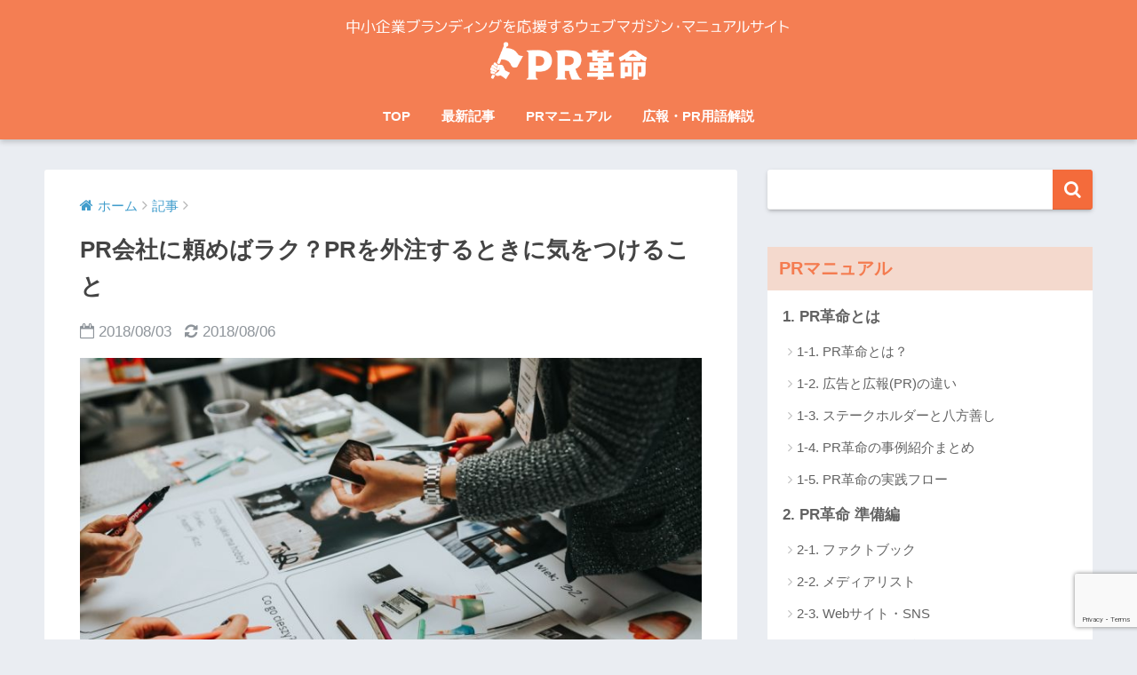

--- FILE ---
content_type: text/html; charset=UTF-8
request_url: https://prkakumei.com/blog/prgaichu-topayattention/
body_size: 16489
content:
<!doctype html>
<!--[if lt IE 7]>
<html dir="ltr" lang="ja"
	prefix="og: https://ogp.me/ns#"  class="no-js lt-ie9 lt-ie8 lt-ie7"><![endif]-->
<!--[if (IE 7)&!(IEMobile)]>
<html dir="ltr" lang="ja"
	prefix="og: https://ogp.me/ns#"  class="no-js lt-ie9 lt-ie8"><![endif]-->
<!--[if (IE 8)&!(IEMobile)]>
<html dir="ltr" lang="ja"
	prefix="og: https://ogp.me/ns#"  class="no-js lt-ie9"><![endif]-->
<!--[if gt IE 8]><!-->
<html dir="ltr" lang="ja"
	prefix="og: https://ogp.me/ns#"  class="no-js"><!--<![endif]-->
<head>
    <meta charset="utf-8">
    <meta http-equiv="X-UA-Compatible" content="IE=edge">
    <meta name="HandheldFriendly" content="True">
    <meta name="MobileOptimized" content="320">
    <meta name="viewport" content="width=device-width, initial-scale=1"/>
    <meta name="msapplication-TileColor" content="#f46b3b">
    <meta name="theme-color" content="#f46b3b">
    <link rel="pingback" href="https://prkakumei.com/xmlrpc.php">
  <title>PR会社に頼めばラク？PRを外注するときに気をつけること | PR革命</title>

		<!-- All in One SEO 4.2.8 - aioseo.com -->
		<meta name="robots" content="max-image-preview:large" />
		<link rel="canonical" href="https://prkakumei.com/blog/prgaichu-topayattention/" />
		<meta name="generator" content="All in One SEO (AIOSEO) 4.2.8 " />
		<meta property="og:locale" content="ja_JP" />
		<meta property="og:site_name" content="PR革命 | 中小企業向け広報・PR・ブランディングノウハウを配信するウェブマガジン" />
		<meta property="og:type" content="article" />
		<meta property="og:title" content="PR会社に頼めばラク？PRを外注するときに気をつけること | PR革命" />
		<meta property="og:url" content="https://prkakumei.com/blog/prgaichu-topayattention/" />
		<meta property="article:published_time" content="2018-08-03T08:00:02+00:00" />
		<meta property="article:modified_time" content="2018-08-06T06:33:57+00:00" />
		<meta name="twitter:card" content="summary_large_image" />
		<meta name="twitter:title" content="PR会社に頼めばラク？PRを外注するときに気をつけること | PR革命" />
		<script type="application/ld+json" class="aioseo-schema">
			{"@context":"https:\/\/schema.org","@graph":[{"@type":"Article","@id":"https:\/\/prkakumei.com\/blog\/prgaichu-topayattention\/#article","name":"PR\u4f1a\u793e\u306b\u983c\u3081\u3070\u30e9\u30af\uff1fPR\u3092\u5916\u6ce8\u3059\u308b\u3068\u304d\u306b\u6c17\u3092\u3064\u3051\u308b\u3053\u3068 | PR\u9769\u547d","headline":"PR\u4f1a\u793e\u306b\u983c\u3081\u3070\u30e9\u30af\uff1fPR\u3092\u5916\u6ce8\u3059\u308b\u3068\u304d\u306b\u6c17\u3092\u3064\u3051\u308b\u3053\u3068","author":{"@id":"https:\/\/prkakumei.com\/author\/romihi\/#author"},"publisher":{"@id":"https:\/\/prkakumei.com\/#organization"},"image":{"@type":"ImageObject","url":"https:\/\/prkakumei.com\/wp-content\/uploads\/2018\/08\/prgaisyanitanomeba.jpg","width":1280,"height":853,"caption":"PR\u4f1a\u793e\u306b\u983c\u3081\u3070\u30e9\u30af\uff1fPR\u3092\u5916\u6ce8\u3059\u308b\u3068\u304d\u306b\u6c17\u3092\u3064\u3051\u308b\u3053\u3068"},"datePublished":"2018-08-03T08:00:02+09:00","dateModified":"2018-08-06T06:33:57+09:00","inLanguage":"ja","mainEntityOfPage":{"@id":"https:\/\/prkakumei.com\/blog\/prgaichu-topayattention\/#webpage"},"isPartOf":{"@id":"https:\/\/prkakumei.com\/blog\/prgaichu-topayattention\/#webpage"},"articleSection":"\u8a18\u4e8b, \u30b3\u30e9\u30e0, \u5e83\u5831\u4f1a\u8b70, PR\u4f1a\u793e"},{"@type":"BreadcrumbList","@id":"https:\/\/prkakumei.com\/blog\/prgaichu-topayattention\/#breadcrumblist","itemListElement":[{"@type":"ListItem","@id":"https:\/\/prkakumei.com\/#listItem","position":1,"item":{"@type":"WebPage","@id":"https:\/\/prkakumei.com\/","name":"\u30db\u30fc\u30e0","description":"\u4e2d\u5c0f\u4f01\u696d\u5411\u3051\u5e83\u5831\u30fbPR\u30fb\u30d6\u30e9\u30f3\u30c7\u30a3\u30f3\u30b0\u30ce\u30a6\u30cf\u30a6\u3092\u914d\u4fe1\u3059\u308b\u30a6\u30a7\u30d6\u30de\u30ac\u30b8\u30f3","url":"https:\/\/prkakumei.com\/"},"nextItem":"https:\/\/prkakumei.com\/blog\/#listItem"},{"@type":"ListItem","@id":"https:\/\/prkakumei.com\/blog\/#listItem","position":2,"item":{"@type":"WebPage","@id":"https:\/\/prkakumei.com\/blog\/","name":"\u8a18\u4e8b","url":"https:\/\/prkakumei.com\/blog\/"},"nextItem":"https:\/\/prkakumei.com\/blog\/prgaichu-topayattention\/#listItem","previousItem":"https:\/\/prkakumei.com\/#listItem"},{"@type":"ListItem","@id":"https:\/\/prkakumei.com\/blog\/prgaichu-topayattention\/#listItem","position":3,"item":{"@type":"WebPage","@id":"https:\/\/prkakumei.com\/blog\/prgaichu-topayattention\/","name":"PR\u4f1a\u793e\u306b\u983c\u3081\u3070\u30e9\u30af\uff1fPR\u3092\u5916\u6ce8\u3059\u308b\u3068\u304d\u306b\u6c17\u3092\u3064\u3051\u308b\u3053\u3068","url":"https:\/\/prkakumei.com\/blog\/prgaichu-topayattention\/"},"previousItem":"https:\/\/prkakumei.com\/blog\/#listItem"}]},{"@type":"Organization","@id":"https:\/\/prkakumei.com\/#organization","name":"PR\u9769\u547d","url":"https:\/\/prkakumei.com\/"},{"@type":"WebPage","@id":"https:\/\/prkakumei.com\/blog\/prgaichu-topayattention\/#webpage","url":"https:\/\/prkakumei.com\/blog\/prgaichu-topayattention\/","name":"PR\u4f1a\u793e\u306b\u983c\u3081\u3070\u30e9\u30af\uff1fPR\u3092\u5916\u6ce8\u3059\u308b\u3068\u304d\u306b\u6c17\u3092\u3064\u3051\u308b\u3053\u3068 | PR\u9769\u547d","inLanguage":"ja","isPartOf":{"@id":"https:\/\/prkakumei.com\/#website"},"breadcrumb":{"@id":"https:\/\/prkakumei.com\/blog\/prgaichu-topayattention\/#breadcrumblist"},"author":"https:\/\/prkakumei.com\/author\/romihi\/#author","creator":"https:\/\/prkakumei.com\/author\/romihi\/#author","image":{"@type":"ImageObject","url":"https:\/\/prkakumei.com\/wp-content\/uploads\/2018\/08\/prgaisyanitanomeba.jpg","@id":"https:\/\/prkakumei.com\/#mainImage","width":1280,"height":853,"caption":"PR\u4f1a\u793e\u306b\u983c\u3081\u3070\u30e9\u30af\uff1fPR\u3092\u5916\u6ce8\u3059\u308b\u3068\u304d\u306b\u6c17\u3092\u3064\u3051\u308b\u3053\u3068"},"primaryImageOfPage":{"@id":"https:\/\/prkakumei.com\/blog\/prgaichu-topayattention\/#mainImage"},"datePublished":"2018-08-03T08:00:02+09:00","dateModified":"2018-08-06T06:33:57+09:00"},{"@type":"WebSite","@id":"https:\/\/prkakumei.com\/#website","url":"https:\/\/prkakumei.com\/","name":"PR\u9769\u547d","description":"\u4e2d\u5c0f\u4f01\u696d\u5411\u3051\u5e83\u5831\u30fbPR\u30fb\u30d6\u30e9\u30f3\u30c7\u30a3\u30f3\u30b0\u30ce\u30a6\u30cf\u30a6\u3092\u914d\u4fe1\u3059\u308b\u30a6\u30a7\u30d6\u30de\u30ac\u30b8\u30f3","inLanguage":"ja","publisher":{"@id":"https:\/\/prkakumei.com\/#organization"}}]}
		</script>
		<!-- All in One SEO -->

<link rel='dns-prefetch' href='//www.google.com' />
<link rel='dns-prefetch' href='//ajax.googleapis.com' />
<link rel='dns-prefetch' href='//fonts.googleapis.com' />
<link rel='dns-prefetch' href='//s.w.org' />
<link rel="alternate" type="application/rss+xml" title="PR革命 &raquo; フィード" href="https://prkakumei.com/feed/" />
<link rel="alternate" type="application/rss+xml" title="PR革命 &raquo; コメントフィード" href="https://prkakumei.com/comments/feed/" />
		<script type="text/javascript">
			window._wpemojiSettings = {"baseUrl":"https:\/\/s.w.org\/images\/core\/emoji\/12.0.0-1\/72x72\/","ext":".png","svgUrl":"https:\/\/s.w.org\/images\/core\/emoji\/12.0.0-1\/svg\/","svgExt":".svg","source":{"concatemoji":"https:\/\/prkakumei.com\/wp-includes\/js\/wp-emoji-release.min.js"}};
			!function(e,a,t){var n,r,o,i=a.createElement("canvas"),p=i.getContext&&i.getContext("2d");function s(e,t){var a=String.fromCharCode;p.clearRect(0,0,i.width,i.height),p.fillText(a.apply(this,e),0,0);e=i.toDataURL();return p.clearRect(0,0,i.width,i.height),p.fillText(a.apply(this,t),0,0),e===i.toDataURL()}function c(e){var t=a.createElement("script");t.src=e,t.defer=t.type="text/javascript",a.getElementsByTagName("head")[0].appendChild(t)}for(o=Array("flag","emoji"),t.supports={everything:!0,everythingExceptFlag:!0},r=0;r<o.length;r++)t.supports[o[r]]=function(e){if(!p||!p.fillText)return!1;switch(p.textBaseline="top",p.font="600 32px Arial",e){case"flag":return s([127987,65039,8205,9895,65039],[127987,65039,8203,9895,65039])?!1:!s([55356,56826,55356,56819],[55356,56826,8203,55356,56819])&&!s([55356,57332,56128,56423,56128,56418,56128,56421,56128,56430,56128,56423,56128,56447],[55356,57332,8203,56128,56423,8203,56128,56418,8203,56128,56421,8203,56128,56430,8203,56128,56423,8203,56128,56447]);case"emoji":return!s([55357,56424,55356,57342,8205,55358,56605,8205,55357,56424,55356,57340],[55357,56424,55356,57342,8203,55358,56605,8203,55357,56424,55356,57340])}return!1}(o[r]),t.supports.everything=t.supports.everything&&t.supports[o[r]],"flag"!==o[r]&&(t.supports.everythingExceptFlag=t.supports.everythingExceptFlag&&t.supports[o[r]]);t.supports.everythingExceptFlag=t.supports.everythingExceptFlag&&!t.supports.flag,t.DOMReady=!1,t.readyCallback=function(){t.DOMReady=!0},t.supports.everything||(n=function(){t.readyCallback()},a.addEventListener?(a.addEventListener("DOMContentLoaded",n,!1),e.addEventListener("load",n,!1)):(e.attachEvent("onload",n),a.attachEvent("onreadystatechange",function(){"complete"===a.readyState&&t.readyCallback()})),(n=t.source||{}).concatemoji?c(n.concatemoji):n.wpemoji&&n.twemoji&&(c(n.twemoji),c(n.wpemoji)))}(window,document,window._wpemojiSettings);
		</script>
		<style type="text/css">
img.wp-smiley,
img.emoji {
	display: inline !important;
	border: none !important;
	box-shadow: none !important;
	height: 1em !important;
	width: 1em !important;
	margin: 0 .07em !important;
	vertical-align: -0.1em !important;
	background: none !important;
	padding: 0 !important;
}
</style>
	<link rel='stylesheet' id='wp-block-library-css'  href='https://prkakumei.com/wp-includes/css/dist/block-library/style.min.css' type='text/css' media='all' />
<link rel='stylesheet' id='avatar-manager-css'  href='https://prkakumei.com/wp-content/plugins/avatar-manager/assets/css/avatar-manager.min.css' type='text/css' media='all' />
<link rel='stylesheet' id='contact-form-7-css'  href='https://prkakumei.com/wp-content/plugins/contact-form-7/includes/css/styles.css' type='text/css' media='all' />
<link rel='stylesheet' id='sng-stylesheet-css'  href='https://prkakumei.com/wp-content/themes/sango-theme/style.css?ver133' type='text/css' media='all' />
<link rel='stylesheet' id='sng-option-css'  href='https://prkakumei.com/wp-content/themes/sango-theme/entry-option.css?ver133' type='text/css' media='all' />
<link rel='stylesheet' id='child-style-css'  href='https://prkakumei.com/wp-content/themes/sango-theme-child/style.css' type='text/css' media='all' />
<link rel='stylesheet' id='sng-googlefonts-css'  href='//fonts.googleapis.com/css?family=Quicksand%3A500%2C700' type='text/css' media='all' />
<link rel='stylesheet' id='sng-fontawesome-css'  href='https://prkakumei.com/wp-content/themes/sango-theme/library/fontawesome/css/font-awesome.min.css' type='text/css' media='all' />
<link rel='stylesheet' id='ripple-style-css'  href='https://prkakumei.com/wp-content/themes/sango-theme/library/ripple/rippler.min.css' type='text/css' media='all' />
<script type='text/javascript' src='https://ajax.googleapis.com/ajax/libs/jquery/2.2.4/jquery.min.js'></script>
<script type='text/javascript' src='https://prkakumei.com/wp-content/plugins/avatar-manager/assets/js/avatar-manager.min.js'></script>
<script type='text/javascript' src='https://prkakumei.com/wp-content/themes/sango-theme/library/js/modernizr.custom.min.js'></script>
<link rel='https://api.w.org/' href='https://prkakumei.com/wp-json/' />
<link rel="EditURI" type="application/rsd+xml" title="RSD" href="https://prkakumei.com/xmlrpc.php?rsd" />
<link rel='shortlink' href='https://prkakumei.com/?p=996' />
<link rel="alternate" type="application/json+oembed" href="https://prkakumei.com/wp-json/oembed/1.0/embed?url=https%3A%2F%2Fprkakumei.com%2Fblog%2Fprgaichu-topayattention%2F" />
<link rel="alternate" type="text/xml+oembed" href="https://prkakumei.com/wp-json/oembed/1.0/embed?url=https%3A%2F%2Fprkakumei.com%2Fblog%2Fprgaichu-topayattention%2F&#038;format=xml" />
<meta property="og:title" content="PR会社に頼めばラク？PRを外注するときに気をつけること" />
<meta property="og:description" content="こんにちは！PR革命 編集部のオガタです。 「PRに力を入れていきたいけど、自社でノウハウがないからPR会社に依頼したい・・」という場合、ありますよね。 今回は、PRの外注で失敗しないために「どんなPR会社に依頼したらい ... " />
<meta property="og:type" content="article" />
<meta property="og:url" content="https://prkakumei.com/blog/prgaichu-topayattention/" />
<meta property="og:image" content="https://prkakumei.com/wp-content/uploads/2018/08/prgaisyanitanomeba-1024x682.jpg" />
<meta property="og:site_name" content="PR革命" />
<meta name="twitter:card" content="summary_large_image" />
<!-- Global site tag (gtag.js) - Google Analytics -->
<script async src="https://www.googletagmanager.com/gtag/js?id=UA-115891186-1"></script>
<script>
  window.dataLayer = window.dataLayer || [];
  function gtag(){dataLayer.push(arguments);}
  gtag('js', new Date());

  gtag('config', 'UA-115891186-1');
</script><link rel="icon" href="https://prkakumei.com/wp-content/uploads/2018/03/cropped-favicon-pr-kakumei-32x32.png" sizes="32x32" />
<link rel="icon" href="https://prkakumei.com/wp-content/uploads/2018/03/cropped-favicon-pr-kakumei-192x192.png" sizes="192x192" />
<link rel="apple-touch-icon-precomposed" href="https://prkakumei.com/wp-content/uploads/2018/03/cropped-favicon-pr-kakumei-180x180.png" />
<meta name="msapplication-TileImage" content="https://prkakumei.com/wp-content/uploads/2018/03/cropped-favicon-pr-kakumei-270x270.png" />
		<style type="text/css" id="wp-custom-css">
			.yellowline {background:rgba(0, 0, 0, 0) linear-gradient(transparent 60%, #ffffbc 0%) repeat scroll 0 0;}		</style>
		<style>
a {color: #419dcc;}
.main-c {color: #f46b3b;}
.main-bc {background-color: #f46b3b;}
.main-bdr,#inner-content .main-bdr {border-color:  #f46b3b;}
.pastel-bc , #inner-content .pastel-bc {background-color: #c8e4ff;}
.accent-c {color: #27bdce;}
.accent-bc {background-color: #27bdce;}
.header,#footer-menu,.drawer__title {background-color: #f47e53;}
#logo a {color: #FFF;}
.desktop-nav li a , .mobile-nav li a, #footer-menu a ,.copyright, #drawer__open,.drawer__title {color: #FFF;}
.drawer__title .close span, .drawer__title .close span:before {background: #FFF;}
.desktop-nav li:after {background: #FFF;}
.mobile-nav .current-menu-item {border-bottom-color: #FFF;}
.widgettitle {color: #f47c50;background-color:#f4d9cd;}
.footer {background-color: #e0e4eb;}
.footer, .footer a, .footer .widget ul li a {color: #3c3c3c;}
.body_bc {background-color: #eaedf2;}
/*Main Color*/
#toc_container .toc_title, #footer_menu .raised, .pagination a, .pagination span, #reply-title:before , .entry-content blockquote:before ,.main-c-before li:before ,.main-c-b:before{color: #f46b3b;}
/*Main Color Background*/
#searchsubmit, #toc_container .toc_title:before, .cat-name, .pre_tag > span, .pagination .current, #submit ,.withtag_list > span,.main-bc-before li:before {background-color: #f46b3b;}
/*Main Color Border*/
#toc_container, h3 ,.li-mainbdr ul,.li-mainbdr ol {border-color: #f46b3b;}
/*Accent Color*/
.search-title .fa-search ,.acc-bc-before li:before {background: #27bdce;}
/*Accent Color border*/
.li-accentbdr ul, .li-accentbdr ol {border-color: #27bdce;}
/*Pastel Color Background*/
.pagination a:hover ,.li-pastelbc ul, .li-pastelbc ol {background: #c8e4ff;}
/*FontSize*/
body {font-size: 107%;}
@media only screen and (min-width: 481px) {
body {font-size: 107%;}
}
@media only screen and (min-width: 1030px) {
body {font-size: 107%;}
}
/*Others*/
.totop {background: #06cca4;}
.header-info a {color: #282828; background: linear-gradient(95deg,#8ceacb,#e1edbb);}
.fixed-menu ul {background: #FFF;}
.fixed-menu a {color: #a2a7ab;}
.fixed-menu .current-menu-item a , .fixed-menu ul li a.active {color: #6bb6ff;}
</style>
    <!--Google AdSense-->
    <script async src="//pagead2.googlesyndication.com/pagead/js/adsbygoogle.js"></script>
    <script>
        (adsbygoogle = window.adsbygoogle || []).push({
            google_ad_client: "ca-pub-8131811307191905",
            enable_page_level_ads: true
        });
    </script>
    <!--END Google AdSense-->
</head>
<body class="post-template-default single single-post postid-996 single-format-standard">
<div id="container">
    <header class="header header--center">
              <div id="inner-header" class="wrap cf">
                      <p id="logo" class="h1 dfont">
            <a href="https://prkakumei.com"><img src="https://prkakumei.com/wp-content/uploads/2018/04/pr-kakumei-logo-subtext.png" alt="PR革命"></a>
        </p>
      <nav class="desktop-nav clearfix"><ul id="menu-global_menu" class="menu"><li id="menu-item-241" class="menu-item menu-item-type-post_type menu-item-object-page menu-item-home menu-item-241"><a href="https://prkakumei.com/">TOP</a></li>
<li id="menu-item-224" class="menu-item menu-item-type-taxonomy menu-item-object-category current-post-ancestor current-menu-parent current-post-parent menu-item-224"><a href="https://prkakumei.com/category/blog/">最新記事</a></li>
<li id="menu-item-218" class="menu-item menu-item-type-taxonomy menu-item-object-category menu-item-has-children menu-item-218"><a href="https://prkakumei.com/category/pr-manual/">PRマニュアル</a>
<ul class="sub-menu">
	<li id="menu-item-219" class="menu-item menu-item-type-taxonomy menu-item-object-category menu-item-219"><a href="https://prkakumei.com/category/pr-manual/what-is-pr/">1. PR革命とは</a></li>
	<li id="menu-item-220" class="menu-item menu-item-type-taxonomy menu-item-object-category menu-item-220"><a href="https://prkakumei.com/category/pr-manual/pr-infrastructure/">2. PR革命 準備編</a></li>
	<li id="menu-item-221" class="menu-item menu-item-type-taxonomy menu-item-object-category menu-item-221"><a href="https://prkakumei.com/category/pr-manual/spread-message/">3. PR革命 ステークホルダーへの情報発信編</a></li>
	<li id="menu-item-222" class="menu-item menu-item-type-taxonomy menu-item-object-category menu-item-222"><a href="https://prkakumei.com/category/pr-manual/aggressive-to-media/">4. PR革命 メディアへの「攻め」編</a></li>
	<li id="menu-item-223" class="menu-item menu-item-type-taxonomy menu-item-object-category menu-item-223"><a href="https://prkakumei.com/category/pr-manual/interview/">5. PR革命 取材対応編</a></li>
	<li id="menu-item-791" class="menu-item menu-item-type-taxonomy menu-item-object-category menu-item-791"><a href="https://prkakumei.com/category/pr-manual/after-published/">6.PR革命 掲載が決まったら編</a></li>
</ul>
</li>
<li id="menu-item-928" class="menu-item menu-item-type-taxonomy menu-item-object-category menu-item-928"><a href="https://prkakumei.com/category/pr-manual/glossary/">広報・PR用語解説</a></li>
</ul></nav></div>
</header>
	<div id="content">
		<div id="inner-content" class="wrap cf">
			<main id="main" class="m-all t-2of3 d-5of7 cf">
							       <article id="entry" class="cf post-996 post type-post status-publish format-standard has-post-thumbnail category-blog category-column tag-32 tag-pr">
			       	  <header class="article-header entry-header">
	<nav id="breadcrumb"><ul itemscope itemtype="http://schema.org/BreadcrumbList"><li itemprop="itemListElement" itemscope itemtype="http://schema.org/ListItem"><a href="https://prkakumei.com" itemprop="item"><span itemprop="name">ホーム</span></a><meta itemprop="position" content="1" /></li><li itemprop="itemListElement" itemscope itemtype="http://schema.org/ListItem"><a href="https://prkakumei.com/category/blog/" itemprop="item"><span itemprop="name">記事</span></a><meta itemprop="position" content="2" /></li></ul></nav>    <h1 class="entry-title single-title">PR会社に頼めばラク？PRを外注するときに気をつけること</h1>
	<p class="entry-meta vcard dfont">
			       	<time class="pubdate entry-time" datetime="2018-08-03">2018/08/03</time>
	       		       		<time class="updated entry-time" datetime="2018-08-06">2018/08/06</time>
       	    </p>
            <p class="post-thumbnail"><img width="680" height="453" src="https://prkakumei.com/wp-content/uploads/2018/08/prgaisyanitanomeba-1024x682.jpg" class="attachment-large size-large wp-post-image" alt="PR会社に頼めばラク？PRを外注するときに気をつけること" srcset="https://prkakumei.com/wp-content/uploads/2018/08/prgaisyanitanomeba-1024x682.jpg 1024w, https://prkakumei.com/wp-content/uploads/2018/08/prgaisyanitanomeba-300x200.jpg 300w, https://prkakumei.com/wp-content/uploads/2018/08/prgaisyanitanomeba-768x512.jpg 768w, https://prkakumei.com/wp-content/uploads/2018/08/prgaisyanitanomeba.jpg 1280w" sizes="(max-width: 680px) 100vw, 680px" /></p>
			</header><section class="entry-content cf">
  <div class="widget_text sponsored"><p class="ads-title dfont">スポンサーリンク</p><div class="textwidget custom-html-widget"><script async src="//pagead2.googlesyndication.com/pagead/js/adsbygoogle.js"></script>
<!-- タイトル下リンクユニット -->
<ins class="adsbygoogle"
     style="display:block"
     data-ad-client="ca-pub-8131811307191905"
     data-ad-slot="4163076339"
     data-ad-format="link"
     data-full-width-responsive="true"></ins>
<script>
(adsbygoogle = window.adsbygoogle || []).push({});
</script></div></div><p>こんにちは！PR革命 編集部のオガタです。</p>
<p>「PRに力を入れていきたいけど、自社でノウハウがないからPR会社に依頼したい・・」という場合、ありますよね。</p>
<p>今回は、PRの外注で失敗しないために<strong>「どんなPR会社に依頼したらいいのか」「依頼するときの注意点」</strong>をご紹介したいと思います。</p>
<div id="toc_container" class="no_bullets"><p class="toc_title">目次</p><ul class="toc_list"><li><a href="#PR">どんなPR会社がいいの？</a></li><li><a href="#PR-2">「とりあえずPR会社に頼めばなんとかなる」ではキケン！</a></li><li><a href="#i">まとめ</a></li></ul></div>
<h2 class="hh hh11"><span id="PR">どんなPR会社がいいの？</span></h2>
<p>まずは、この記事をごらんください。</p>
<blockquote class="embedly-card">
<h4><a href="https://mag.sendenkaigi.com/kouhou/201809/pr-usage-guide-2018/013953.php" target="_blank" rel="noopener">外資大手の元広報本部長が明かす 成功する「PR会社の選び方」 | 広報会議 2018年9月号</a></h4>
<p>編集部にも頻繁に寄せられる「どんなPR会社に相談したらいいの？」という悩み。広報経験が長いプロは、一体どのようにパートナー企業を見極めてきたのか。元アマゾンジャパン広報本部長の筆者が、成功・失敗談を交えて伝授します。</p></blockquote>
<p><script async src="//cdn.embedly.com/widgets/platform.js" charset="UTF-8"　target="_blank"></script></p>
<p>会員じゃないと途中までしか読めませんが、途中まででも<strong>「理想的なPR会社とは」</strong>というのが書かれています。</p>
<blockquote><p>一言でいうと、理想的なPR会社とは、PR戦略を一緒に考えてくれる、<strong>自社のブレーン</strong>になってくれる会社です。PR会社でも独立系PRパーソンでも構いません。結局はPR会社の規模ではなく<strong>「誰が」自社をサポートしてくれるかが重要</strong>なのです。</p>
<p><span class="small">出展元：<a href="https://mag.sendenkaigi.com/kouhou/201809/pr-usage-guide-2018/013953.php" target="_blank" rel="noopener">https://mag.sendenkaigi.com/kouhou/201809/pr-usage-guide-2018/013953.php</a></span></p></blockquote>
<p>大手かどうかではなく、<strong>自社に寄り添ってくれる人</strong>という基準で判断したほうが良さそうですね。また、自社にPRの担当を置く場合にどういう人材を選ぶかという点でも参考になります。</p>
<h2 class="hh hh11"><span id="PR-2">「とりあえずPR会社に頼めばなんとかなる」ではキケン！</span></h2>
<p>「よし、どういうPR会社に依頼したらいいかはわかった。さっそくお願いするぞー！」となるのはまだ早いです。</p>
<blockquote><p>私は今PR会社側の人間として、PR会社を探す国内外企業のクライアント候補にお会いすることがしばしばありますが、「新聞の取材を増やしたい」「社長の取材機会をつくってほしい」「テレビに出たい！」など色々なご相談を受けます。そのようなご要望をいただいたときには、まず、その考えに至った自社の状況、ゴール、戦術、ターゲット、課題について説明いただけるようにお願いしています。</p>
<p><span class="small">出展元：<a href="https://mag.sendenkaigi.com/kouhou/201809/pr-usage-guide-2018/013953.php" target="_blank" rel="noopener">https://mag.sendenkaigi.com/kouhou/201809/pr-usage-guide-2018/013953.php</a></span></p></blockquote>
<p><strong>自社の状況、ゴール、戦術、ターゲット、課題</strong>・・・それぞれスッと答えられますか？「ウッ・・」ってなる人もいるのではないでしょうか。依頼するのであれば、それなりに自分たちでも準備をしておく必要がありますね！</p>
<p>なかなか時間のかかることかもしれませんが、PRを早く始めたいのであればすぐにでもとりかかったほうがいいでしょう。</p>
<h2 class="hh hh11"><span id="i">まとめ</span></h2>
<p>いかがでしたか？PRを外注をするというのもひとつの手ですが、いずれにせよいろんな面での<strong>自社分析が必要</strong>なことがわかりましたね。そして、その結果は自社のPR担当もしくは依頼するPR会社だけではなく、<strong>社内で共有することも重要</strong>になります。</p>
<p>まずは、自社を見直すところから始めてみましょう！</p>
<div class="widget_text sponsored dfont"><div class="textwidget custom-html-widget"><script async src="//pagead2.googlesyndication.com/pagead/js/adsbygoogle.js"></script>
<ins class="adsbygoogle"
     style="display:block; text-align:center;"
     data-ad-layout="in-article"
     data-ad-format="fluid"
     data-ad-client="ca-pub-8131811307191905"
     data-ad-slot="1056783185"></ins>
<script>
     (adsbygoogle = window.adsbygoogle || []).push({});
</script></div></div></section><footer class="article-footer">
    <aside>
        <div class="footer-contents">
                  <div class="author-info pastel-bc">
            <div class="author-info__inner">
                <div class="tb">
                    <div class="tb-left">
                        <div class="author_label">
                            <span>この記事を書いた人</span>
                        </div>
                        <div class="author_img"><img alt="" class="avatar avatar-100 photo avatar-default" height="100" src="https://prkakumei.com/wp-content/uploads/2018/05/IMG_7796-2-100x100.jpg" width="100"></div>
                        <dl class="aut">
                            <dt>
                                <a class="dfont"
                                   href="https://prkakumei.com/author/romihi/">
                                    <span>オガタ</span>
                                </a>
                            </dt>
                            <dd></dd>
                        </dl>
                    </div>

                    <div class="tb-right">

                        <p>PR革命 編集部（ONE SWORD株式会社）：オガタ
福岡育ちの駆け出し広報ウーマン。九州大学芸術工学部を卒業後、住宅業界（CADソフト販売会社、防水施工会社）を4年間経験。現在ONE SWORD株式会社で広報PRの実務などを担当。広報を勉強すればするほど「中小企業にこそ広報が必要だ」と思う日々。好きな絵本は「つきのぼうや」</p>
                        <div class="follow_btn dfont">
                                                  </div>
                    </div>
                </div>
            </div>
        </div>
                  <div class="sns-btn normal-sns">
      <span class="sns-btn__title dfont">SHARE</span>      <ul>
          <!-- twitter -->
          <li class="tw sns-btn__item">
              <a href="http://twitter.com/share?url=https%3A%2F%2Fprkakumei.com%2Fblog%2Fprgaichu-topayattention%2F&text=PR%E4%BC%9A%E7%A4%BE%E3%81%AB%E9%A0%BC%E3%82%81%E3%81%B0%E3%83%A9%E3%82%AF%EF%BC%9FPR%E3%82%92%E5%A4%96%E6%B3%A8%E3%81%99%E3%82%8B%E3%81%A8%E3%81%8D%E3%81%AB%E6%B0%97%E3%82%92%E3%81%A4%E3%81%91%E3%82%8B%E3%81%93%E3%81%A8%EF%BD%9CPR%E9%9D%A9%E5%91%BD" target="_blank" rel="nofollow">
                  <i class="fa fa-twitter"></i>
                  <span class="share_txt">ツイート</span>
              </a>
                        </li>
   
          <!-- facebook -->
          <li class="fb sns-btn__item">
              <a href="http://www.facebook.com/share.php?u=https%3A%2F%2Fprkakumei.com%2Fblog%2Fprgaichu-topayattention%2F&t=PR%E4%BC%9A%E7%A4%BE%E3%81%AB%E9%A0%BC%E3%82%81%E3%81%B0%E3%83%A9%E3%82%AF%EF%BC%9FPR%E3%82%92%E5%A4%96%E6%B3%A8%E3%81%99%E3%82%8B%E3%81%A8%E3%81%8D%E3%81%AB%E6%B0%97%E3%82%92%E3%81%A4%E3%81%91%E3%82%8B%E3%81%93%E3%81%A8%EF%BD%9CPR%E9%9D%A9%E5%91%BD" target="_blank" rel="nofollow">
                  <i class="fa fa-facebook"></i>
                  <span class="share_txt">シェア</span>
              </a>
                        </li>
   
          <!-- はてなブックマーク -->
          <li class="hatebu sns-btn__item">
            <a href="http://b.hatena.ne.jp/add?mode=confirm&url=https%3A%2F%2Fprkakumei.com%2Fblog%2Fprgaichu-topayattention%2F"  onclick="javascript:window.open(this.href, '', 'menubar=no,toolbar=no,resizable=yes,scrollbars=yes,height=400,width=510');return false;" target="_blank" rel="nofollow">
                  <i class="fa fa-hatebu"></i>
                  <span class="share_txt">はてブ</span>
              </a>
                        </li>

          <!-- Google+ 別デザインのときは非表示に-->
                        <li class="gplus sns-btn__item">
                  <a href="https://plus.google.com/share?url=https%3A%2F%2Fprkakumei.com%2Fblog%2Fprgaichu-topayattention%2F" target="_blank" rel="nofollow">
                      <i class="fa fa-google-plus" aria-hidden="true"></i>
                      <span class="share_txt">Google+</span>
                  </a>
                                </li>
          
          <!-- Pocket -->
          <li class="pkt sns-btn__item">
             <a href="http://getpocket.com/edit?url=https%3A%2F%2Fprkakumei.com%2Fblog%2Fprgaichu-topayattention%2F&title=PR%E4%BC%9A%E7%A4%BE%E3%81%AB%E9%A0%BC%E3%82%81%E3%81%B0%E3%83%A9%E3%82%AF%EF%BC%9FPR%E3%82%92%E5%A4%96%E6%B3%A8%E3%81%99%E3%82%8B%E3%81%A8%E3%81%8D%E3%81%AB%E6%B0%97%E3%82%92%E3%81%A4%E3%81%91%E3%82%8B%E3%81%93%E3%81%A8%EF%BD%9CPR%E9%9D%A9%E5%91%BD" target="_blank" rel="nofollow">
                  <i class="fa fa-get-pocket"></i>
                  <span class="share_txt">Pocket</span>
              </a>
                        </li>

          <!-- LINE -->
          <li class="line sns-btn__item">
              <a href="http://line.me/R/msg/text/?https%3A%2F%2Fprkakumei.com%2Fblog%2Fprgaichu-topayattention%2F%0D%0APR%E4%BC%9A%E7%A4%BE%E3%81%AB%E9%A0%BC%E3%82%81%E3%81%B0%E3%83%A9%E3%82%AF%EF%BC%9FPR%E3%82%92%E5%A4%96%E6%B3%A8%E3%81%99%E3%82%8B%E3%81%A8%E3%81%8D%E3%81%AB%E6%B0%97%E3%82%92%E3%81%A4%E3%81%91%E3%82%8B%E3%81%93%E3%81%A8%EF%BD%9CPR%E9%9D%A9%E5%91%BD" target="_blank" rel="nofollow">
                 <i class="fa fa-comment"></i>
                  <span class="share_txt dfont">LINE</span>
              </a>
          </li>
      </ul>
  </div>
                        <div class="footer-meta dfont">
                                <p class="footer-meta_title">CATEGORY :</p>
                <ul class="post-categories">
	<li><a href="https://prkakumei.com/category/blog/" rel="category tag">記事</a></li>
	<li><a href="https://prkakumei.com/category/blog/column/" rel="category tag">コラム</a></li></ul>                                <div class="meta-tag">
                      <p class="footer-meta_title">TAGS :</p>
                    <ul><li><a href="https://prkakumei.com/tag/%e5%ba%83%e5%a0%b1%e4%bc%9a%e8%ad%b0/" rel="tag">広報会議</a></li><li><a href="https://prkakumei.com/tag/pr%e4%bc%9a%e7%a4%be/" rel="tag">PR会社</a></li></ul>                  </div>
                          </div>
                    <div class="cta" style="background: #c8e4ff;">
              <div class="center cta-header">
                  <p class="mt0">これからPRを始める人必見！</p>
                  <h3 class="">PRスターターキット<br class="br-sp">無料プレゼント</h3>
                  <img src="https://prkakumei.com/wp-content/themes/sango-theme-child/img/starter-kit.png"
                       alt="スターターキット">
              </div>
            <div class="li-check">
                    <ul>
                        <li>報道機関へアプローチする４つの方法
                        <p class="small">それぞれの特徴を理解してうまく使い分けましょう。</p></li>
                        <li>記者クラブ活用マニュアル
                        <p class="small">「記者クラブってなんだかよくわからない…」という疑問をスッキリ解決します！</p></li>
                        <li>メディアリストフォーマット
                        <p class="small">あなただけの自社メディアリストを作りましょう！</p></li>
                    </ul>
                    </div>
              <p>メールアドレスを登録して、<br class="br-sp">無料プレゼントを受け取ってください！</p>

              <!-- BEGIN: Signup Form Manual Code from Benchmark Email Ver 3.0 ------>
              <script type="text/javascript">
                  function CheckField1037900(fldName, frm) {
                      if (frm[fldName].length) {
                          for (var i = 0, l = frm[fldName].length; i < l; i++) {
                              if (frm[fldName].type == 'select-one') {
                                  if (frm[fldName][i].selected && i == 0 && frm[fldName][i].value == '') {
                                      return false;
                                  }
                                  if (frm[fldName][i].selected) {
                                      return true;
                                  }
                              } else {
                                  if (frm[fldName][i].checked) {
                                      return true;
                                  }
                              }
                              ;
                          }
                          return false;
                      } else {
                          if (frm[fldName].type == "checkbox") {
                              return ( frm[fldName].checked );
                          } else if (frm[fldName].type == "radio") {
                              return ( frm[fldName].checked );
                          } else {
                              frm[fldName].focus();
                              return (frm[fldName].value.length > 0);
                          }
                      }
                  }
                  function rmspaces(x) {
                      var leftx = 0;
                      var rightx = x.length - 1;
                      while (x.charAt(leftx) == ' ') {
                          leftx++;
                      }
                      while (x.charAt(rightx) == ' ') {
                          --rightx;
                      }
                      var q = x.substr(leftx, rightx - leftx + 1);
                      if ((leftx == x.length) && (rightx == -1)) {
                          q = '';
                      }
                      return (q);
                  }
                  function checkfield(data) {
                      if (rmspaces(data) == "") {
                          return false;
                      } else {
                          return true;
                      }
                  }
                  function isemail(data) {
                      var flag = false;
                      if (data.indexOf("@", 0) == -1 || data.indexOf("\\", 0) != -1 || data.indexOf("/", 0) != -1 || !checkfield(data) || data.indexOf(".", 0) == -1 || data.indexOf("@") == 0 || data.lastIndexOf(".") < data.lastIndexOf("@") || data.lastIndexOf(".") == (data.length - 1) || data.lastIndexOf("@") != data.indexOf("@") || data.indexOf(",", 0) != -1 || data.indexOf(":", 0) != -1 || data.indexOf(";", 0) != -1) {
                          return flag;
                      } else {
                          var temp = rmspaces(data);
                          if (temp.indexOf(' ', 0) != -1) {
                              flag = true;
                          }
                          var d3 = temp.lastIndexOf('.') + 4;
                          var d4 = temp.substring(0, d3);
                          var e2 = temp.length - temp.lastIndexOf('.') - 1;
                          var i1 = temp.indexOf('@');
                          if ((temp.charAt(i1 + 1) == '.') || ( e2 < 1 )) {
                              flag = true;
                          }
                          return !flag;
                      }
                  }
                  function _checkSubmit1037900(frm) {
                      if (!isemail(frm["fldEmail"].value)) {
                          alert("\u30E1\u30FC\u30EB\u30A2\u30C9\u30EC\u30B9 \u3092\u3054\u8A18\u5165\u304F\u3060\u3055\u3044\u3002");
                          return false;
                      }
                      return true;
                  }
              </script>
              <form style="display:inline;" action="https://lb.benchmarkemail.com//code/lbform"
                    method=post
                    name="frmLB1037900" accept-charset="UTF-8" onsubmit="return _checkSubmit1037900(this);">
                  <input type=hidden name=successurl
                         value="http://www.benchmarkemail.com/Code/ThankYouOptin?language=japanese"/>
                  <input type=hidden name=errorurl value="http://lb.benchmarkemail.com//Code/Error"/>
                  <input type=hidden name=token
                         value="mFcQnoBFKMRD7D0dhab1dhbnm%2BWYYJMGGQc9miazLtTO0Kn%2BeiR9fw%3D%3D"/>
                  <input type=hidden name=doubleoptin value=""/>
                  <div class="center">
                      <input type=text placeholder="&#12513;&#12540;&#12523;&#12450;&#12489;&#12524;&#12473; *"
                             class="cta-email" name="fldEmail" maxlength=100/>

                      <button type="submit" id="btnSubmit" krydebug="1751" class="cta-btn raised"
                              style="background: #ffb36b;">
                          今すぐ登録して受け取る
                      </button>
                  </div>
              </form>


              <!-- END: Signup Form Manual Code from Benchmark Email Ver 3.0 ------>


          </div>
                                    <div class="related-posts type_a" ontouchstart =""><ul><li><a href="https://prkakumei.com/blog/mediarelations_disliked/">
              <figure class="rlmg">
                <img src="https://prkakumei.com/wp-content/uploads/2018/06/mediarelations_disliked-520x300.jpg" alt="メディア・リレーションズで初心者がやってしまいがちな、記者に嫌がられる３つの行動">
              </figure>
              <div class="rep"><p>メディア・リレーションズで初心者がやってしまいがちな、記者に嫌がられる３つの行動</p></div>
            </a>
          </li><li><a href="https://prkakumei.com/blog/news/openning/">
              <figure class="rlmg">
                <img src="https://prkakumei.com/wp-content/uploads/2018/03/pr-kakumei-open-ic-1-1-520x300.jpg" alt="PR革命サイト(β版)をオープンしました">
              </figure>
              <div class="rep"><p>PR革命サイト(β版)をオープンしました</p></div>
            </a>
          </li><li><a href="https://prkakumei.com/blog/yasainohi-sns/">
              <figure class="rlmg">
                <img src="https://prkakumei.com/wp-content/uploads/2018/08/kaboompics_Middle-Eastern-Dishes-520x300.jpg" alt="8月31日は野菜の日！他社のSNSではどう投稿してるのか覗いてみた">
              </figure>
              <div class="rep"><p>8月31日は野菜の日！他社のSNSではどう投稿してるのか覗いてみた</p></div>
            </a>
          </li><li><a href="https://prkakumei.com/blog/aisubeki-ohayo-lp/">
              <figure class="rlmg">
                <img src="https://prkakumei.com/wp-content/uploads/2018/05/dd8ede36a4ba8fed88956a2f3fb75791-520x300.png" alt="愛すべき企業の広報PR 〜オハヨー乳業株式会社 後編〜">
              </figure>
              <div class="rep"><p>愛すべき企業の広報PR 〜オハヨー乳業株式会社 後編〜</p></div>
            </a>
          </li><li><a href="https://prkakumei.com/blog/%e6%96%b0%e7%9d%80%e8%a8%98%e4%ba%8b%e2%91%a0/">
              <figure class="rlmg">
                <img src="https://prkakumei.com/wp-content/uploads/2018/03/bake-ic-screenshot-520x300.jpg" alt="「お菓子にもっと新しい価値を」挑戦し続けるBAKEのオウンドメディア戦略">
              </figure>
              <div class="rep"><p>「お菓子にもっと新しい価値を」挑戦し続けるBAKEのオウンドメディア戦略</p></div>
            </a>
          </li><li><a href="https://prkakumei.com/blog/banananohi-sns/">
              <figure class="rlmg">
                <img src="https://prkakumei.com/wp-content/uploads/2018/08/smIMGL3626-520x300.jpg" alt="8月7日はバナナの日！他社のSNSではどう投稿してるのか覗いてみた">
              </figure>
              <div class="rep"><p>8月7日はバナナの日！他社のSNSではどう投稿してるのか覗いてみた</p></div>
            </a>
          </li></ul></div>        </div>
    </aside>
</footer>      <script type="application/ld+json">
      {
      "@context": "http://schema.org",
      "@type": "Article",
      "mainEntityOfPage":"https://prkakumei.com/blog/prgaichu-topayattention/",
      "headline": "PR会社に頼めばラク？PRを外注するときに気をつけること",

      "image": {
      "@type": "ImageObject",
      "url": "https://prkakumei.com/wp-content/uploads/2018/08/prgaisyanitanomeba.jpg",
      "width":1280,
      "height":853      },

      "datePublished": "2018-08-03T17:00:02+0900",
      "dateModified": "2018-08-06T15:33:57+0900",
      "author": {
      "@type": "Person",
      "name": "オガタ"
      },
      "publisher": {
      "@type": "Organization",
      "name": "ONE SWORD株式会社",
      "logo": {
      "@type": "ImageObject",
      "url": "https://prkakumei.com/wp-content/uploads/2018/05/one-sword-d.jpg"
      }
      },
      "description": "こんにちは！PR革命 編集部のオガタです。 「PRに力を入れていきたいけど、自社でノウハウがないからPR会社に依頼したい・・」という場合、ありますよね。 今回は、PRの外注で失敗しないために「どんなPR会社に依頼したらい ... "
      }
    </script>
   
			        </article>
			        			    
				
			</main>
				<div id="sidebar1" class="sidebar m-all t-1of3 d-2of7 last-col cf" role="complementary">
	<aside>
		<div class="insidesp">
			<div id="notfix">
				<div id="search-2" class="widget widget_search"><form role="search" method="get" id="searchform" class="searchform" action="https://prkakumei.com/">
    <div>
        <input type="search" id="s" name="s" value="" />
        <button type="submit" id="searchsubmit" ><i class="fa fa-search"></i></button>
    </div>
</form></div><div id="nav_menu-3" class="widget widget_nav_menu"><h4 class="widgettitle dfont">PRマニュアル</h4><div class="menu-pr-manual-container"><ul id="menu-pr-manual" class="menu"><li id="menu-item-961" class="menu-item menu-item-type-taxonomy menu-item-object-category menu-item-has-children menu-item-961"><a href="https://prkakumei.com/category/pr-manual/what-is-pr/">1. PR革命とは</a>
<ul class="sub-menu">
	<li id="menu-item-932" class="menu-item menu-item-type-post_type menu-item-object-post menu-item-932"><a href="https://prkakumei.com/pr-manual/what-is-pr/intro/">1-1. PR革命とは？</a></li>
	<li id="menu-item-933" class="menu-item menu-item-type-post_type menu-item-object-post menu-item-933"><a href="https://prkakumei.com/pr-manual/what-is-pr/compare/">1-2. 広告と広報(PR)の違い</a></li>
	<li id="menu-item-934" class="menu-item menu-item-type-post_type menu-item-object-post menu-item-934"><a href="https://prkakumei.com/pr-manual/what-is-pr/happou/">1-3. ステークホルダーと八方善し</a></li>
	<li id="menu-item-935" class="menu-item menu-item-type-post_type menu-item-object-post menu-item-935"><a href="https://prkakumei.com/pr-manual/what-is-pr/example/">1-4. PR革命の事例紹介まとめ</a></li>
	<li id="menu-item-936" class="menu-item menu-item-type-post_type menu-item-object-post menu-item-936"><a href="https://prkakumei.com/pr-manual/what-is-pr/flow/">1-5. PR革命の実践フロー</a></li>
</ul>
</li>
<li id="menu-item-962" class="menu-item menu-item-type-taxonomy menu-item-object-category menu-item-has-children menu-item-962"><a href="https://prkakumei.com/category/pr-manual/pr-infrastructure/">2. PR革命 準備編</a>
<ul class="sub-menu">
	<li id="menu-item-937" class="menu-item menu-item-type-post_type menu-item-object-post menu-item-937"><a href="https://prkakumei.com/pr-manual/pr-infrastructure/fact-book/">2-1. ファクトブック</a></li>
	<li id="menu-item-938" class="menu-item menu-item-type-post_type menu-item-object-post menu-item-938"><a href="https://prkakumei.com/pr-manual/pr-infrastructure/media-list/">2-2. メディアリスト</a></li>
	<li id="menu-item-939" class="menu-item menu-item-type-post_type menu-item-object-post menu-item-939"><a href="https://prkakumei.com/pr-manual/pr-infrastructure/hp-sns/">2-3. Webサイト・SNS</a></li>
	<li id="menu-item-940" class="menu-item menu-item-type-post_type menu-item-object-post menu-item-940"><a href="https://prkakumei.com/pr-manual/pr-infrastructure/stakeholders-list/">2-4. ステークホルダーリスト</a></li>
</ul>
</li>
<li id="menu-item-963" class="menu-item menu-item-type-taxonomy menu-item-object-category menu-item-has-children menu-item-963"><a href="https://prkakumei.com/category/pr-manual/spread-message/">3. PR革命 ステークホルダーへの情報発信編</a>
<ul class="sub-menu">
	<li id="menu-item-941" class="menu-item menu-item-type-post_type menu-item-object-post menu-item-941"><a href="https://prkakumei.com/pr-manual/spread-message/newsletter-intro/">3-1-1. ニュースレターとは</a></li>
	<li id="menu-item-942" class="menu-item menu-item-type-post_type menu-item-object-post menu-item-942"><a href="https://prkakumei.com/pr-manual/spread-message/newsletter-howto/">3-1-2. ニュースレターの書き方</a></li>
	<li id="menu-item-943" class="menu-item menu-item-type-post_type menu-item-object-post menu-item-943"><a href="https://prkakumei.com/pr-manual/spread-message/newsletter-example/">3-1-3. ニュースレターの事例紹介</a></li>
	<li id="menu-item-944" class="menu-item menu-item-type-post_type menu-item-object-post menu-item-944"><a href="https://prkakumei.com/pr-manual/spread-message/newsletter-release/">3-1-4. ニュースレターの配布方法</a></li>
	<li id="menu-item-945" class="menu-item menu-item-type-post_type menu-item-object-post menu-item-945"><a href="https://prkakumei.com/pr-manual/spread-message/annual-report-intro/">3-2-1. アニュアルレポートとは</a></li>
	<li id="menu-item-946" class="menu-item menu-item-type-post_type menu-item-object-post menu-item-946"><a href="https://prkakumei.com/pr-manual/spread-message/annual-report-howto/">3-2-2. アニュアルレポートの書き方</a></li>
	<li id="menu-item-947" class="menu-item menu-item-type-post_type menu-item-object-post menu-item-947"><a href="https://prkakumei.com/pr-manual/spread-message/annual-report-example/">3-2-3. アニュアルレポートの事例紹介</a></li>
	<li id="menu-item-948" class="menu-item menu-item-type-post_type menu-item-object-post menu-item-948"><a href="https://prkakumei.com/pr-manual/spread-message/annual-report-release/">3-2-4. アニュアルレポートの配布方法</a></li>
</ul>
</li>
<li id="menu-item-964" class="menu-item menu-item-type-taxonomy menu-item-object-category menu-item-has-children menu-item-964"><a href="https://prkakumei.com/category/pr-manual/aggressive-to-media/">4. PR革命 メディアへの「攻め」編</a>
<ul class="sub-menu">
	<li id="menu-item-949" class="menu-item menu-item-type-post_type menu-item-object-post menu-item-949"><a href="https://prkakumei.com/pr-manual/aggressive-to-media/press-release-intro/">4-1-1. プレスリリースとは</a></li>
	<li id="menu-item-950" class="menu-item menu-item-type-post_type menu-item-object-post menu-item-950"><a href="https://prkakumei.com/pr-manual/aggressive-to-media/press-release-howto/">4-1-2. プレスリリースの書き方</a></li>
	<li id="menu-item-951" class="menu-item menu-item-type-post_type menu-item-object-post menu-item-951"><a href="https://prkakumei.com/pr-manual/aggressive-to-media/press-release-example/">4-1-3. プレスリリースの事例紹介</a></li>
	<li id="menu-item-952" class="menu-item menu-item-type-post_type menu-item-object-post menu-item-952"><a href="https://prkakumei.com/pr-manual/aggressive-to-media/press-release-release/">4-1-4. プレスリリースの配信方法</a></li>
	<li id="menu-item-953" class="menu-item menu-item-type-post_type menu-item-object-post menu-item-953"><a href="https://prkakumei.com/pr-manual/aggressive-to-media/seminar/">4-2-1. 記者発表会・セミナー</a></li>
	<li id="menu-item-954" class="menu-item menu-item-type-post_type menu-item-object-post menu-item-954"><a href="https://prkakumei.com/pr-manual/aggressive-to-media/tasting-party/">4-2-2. 試食会</a></li>
	<li id="menu-item-955" class="menu-item menu-item-type-post_type menu-item-object-post menu-item-955"><a href="https://prkakumei.com/pr-manual/aggressive-to-media/media-caravan/">4-2-3. メディアキャラバン</a></li>
</ul>
</li>
<li id="menu-item-965" class="menu-item menu-item-type-taxonomy menu-item-object-category menu-item-has-children menu-item-965"><a href="https://prkakumei.com/category/pr-manual/interview/">5. PR革命 取材対応編</a>
<ul class="sub-menu">
	<li id="menu-item-956" class="menu-item menu-item-type-post_type menu-item-object-post menu-item-956"><a href="https://prkakumei.com/pr-manual/interview/before/">5-1. 取材対応の前に</a></li>
	<li id="menu-item-957" class="menu-item menu-item-type-post_type menu-item-object-post menu-item-957"><a href="https://prkakumei.com/pr-manual/interview/middle/">5-2. 取材対応の当日に</a></li>
	<li id="menu-item-958" class="menu-item menu-item-type-post_type menu-item-object-post menu-item-958"><a href="https://prkakumei.com/pr-manual/interview/after/">5-3. 取材対応の後に</a></li>
</ul>
</li>
<li id="menu-item-966" class="menu-item menu-item-type-taxonomy menu-item-object-category menu-item-has-children menu-item-966"><a href="https://prkakumei.com/category/pr-manual/after-published/">6.PR革命 掲載が決まったら編</a>
<ul class="sub-menu">
	<li id="menu-item-959" class="menu-item menu-item-type-post_type menu-item-object-post menu-item-959"><a href="https://prkakumei.com/pr-manual/after-published/6-1-web%e3%82%b5%e3%82%a4%e3%83%88%e3%81%a7%e3%81%8a%e7%9f%a5%e3%82%89%e3%81%9b%e3%83%bbsns%e3%81%a7%e3%82%b7%e3%82%a7%e3%82%a2%e3%81%ae%e5%89%8d%e3%81%ab/">6-1. Webサイトでお知らせ・SNSでシェアの前に</a></li>
	<li id="menu-item-960" class="menu-item menu-item-type-post_type menu-item-object-post menu-item-960"><a href="https://prkakumei.com/pr-manual/after-published/6-2-%e6%8e%b2%e8%bc%89%e3%81%95%e3%82%8c%e3%81%9f%e8%a8%98%e4%ba%8b%e3%82%92%e3%82%82%e3%81%a3%e3%81%a8%e6%9c%89%e5%8a%b9%e6%b4%bb%e7%94%a8%e3%81%97%e3%82%88%e3%81%86/">6-2. 掲載された記事をもっと有効活用しよう</a></li>
</ul>
</li>
<li id="menu-item-971" class="menu-item menu-item-type-taxonomy menu-item-object-category menu-item-971"><a href="https://prkakumei.com/category/pr-manual/glossary/">広報・PR用語解説</a></li>
</ul></div></div><div id="custom_html-4" class="widget_text widget widget_custom_html"><h4 class="widgettitle dfont">最新記事</h4><div class="textwidget custom-html-widget">			<a class="linkto table" href="https://prkakumei.com/blog/social-contributions-marketing-pr/">
	            <figure class="tbcell"><img width="160" height="160" src="https://prkakumei.com/wp-content/uploads/2018/09/social-contributions-marketing-pr-160x160.jpg" class="attachment-thumb-160 size-thumb-160 wp-post-image" alt="これからの日本企業が目指す社会貢献とマーケティングとPR" srcset="https://prkakumei.com/wp-content/uploads/2018/09/social-contributions-marketing-pr-160x160.jpg 160w, https://prkakumei.com/wp-content/uploads/2018/09/social-contributions-marketing-pr-150x150.jpg 150w, https://prkakumei.com/wp-content/uploads/2018/09/social-contributions-marketing-pr-125x125.jpg 125w" sizes="(max-width: 160px) 100vw, 160px" /></figure>
	            <div class="tbcell">これからの日本企業が目指す社会貢献とマーケティングとPR</div>
          	</a>			<a class="linkto table" href="https://prkakumei.com/blog/about-bcp/">
	            <figure class="tbcell"><img width="160" height="160" src="https://prkakumei.com/wp-content/uploads/2018/09/about-bpc-160x160.jpg" class="attachment-thumb-160 size-thumb-160 wp-post-image" alt="突然の災害！いざというときに企業が備えるBCPとは？" srcset="https://prkakumei.com/wp-content/uploads/2018/09/about-bpc-160x160.jpg 160w, https://prkakumei.com/wp-content/uploads/2018/09/about-bpc-150x150.jpg 150w, https://prkakumei.com/wp-content/uploads/2018/09/about-bpc-125x125.jpg 125w" sizes="(max-width: 160px) 100vw, 160px" /></figure>
	            <div class="tbcell">突然の災害！いざというときに企業が備えるBCPとは？</div>
          	</a>			<a class="linkto table" href="https://prkakumei.com/blog/cannes-festival/">
	            <figure class="tbcell"><img width="160" height="160" src="https://prkakumei.com/wp-content/uploads/2018/09/cannes-160x160.jpg" class="attachment-thumb-160 size-thumb-160 wp-post-image" alt="カンヌは映画だけじゃない！カンヌライオンズ　国際クリエイティビティ・フェスティバル" srcset="https://prkakumei.com/wp-content/uploads/2018/09/cannes-160x160.jpg 160w, https://prkakumei.com/wp-content/uploads/2018/09/cannes-150x150.jpg 150w, https://prkakumei.com/wp-content/uploads/2018/09/cannes-125x125.jpg 125w" sizes="(max-width: 160px) 100vw, 160px" /></figure>
	            <div class="tbcell">カンヌは映画だけじゃない！カンヌライオンズ国際クリエイティビティ・フェスティバル</div>
          	</a></div></div><div id="custom_html-7" class="widget_text widget widget_custom_html"><div class="textwidget custom-html-widget"><h4 class="widgettitle dfont fb-widget-header">facebook</h4>
<div id="pageplugin">
<div id="fb-root"></div>
<script>(function(d, s, id) {
  var js, fjs = d.getElementsByTagName(s)[0];
  if (d.getElementById(id)) return;
  js = d.createElement(s); js.id = id;
  js.src = 'https://connect.facebook.net/ja_JP/sdk.js#xfbml=1&version=v3.0&appId=1352098034898009&autoLogAppEvents=1';
  fjs.parentNode.insertBefore(js, fjs);
}(document, 'script', 'facebook-jssdk'));</script>
<div class="fb-page" data-href="https://www.facebook.com/PRkakumei/" data-tabs="timeline" data-width="1800" data-height="300" data-small-header="true" data-adapt-container-width="true" data-hide-cover="true" data-show-facepile="false"><blockquote cite="https://www.facebook.com/PRkakumei/" class="fb-xfbml-parse-ignore"><a href="https://www.facebook.com/PRkakumei/">PR革命</a></blockquote></div>
</div>
</div></div><div id="custom_html-8" class="widget_text widget widget_custom_html"><div class="textwidget custom-html-widget"><h4 class="widgettitle dfont twitter-widget-header">twitter</h4>
<a class="twitter-timeline" width="700px" height="300px" data-chrome="noheader nofooter"  href="https://twitter.com/PR_kakumei?ref_src=twsrc%5Etfw">Tweets by PR_kakumei</a> <script async src="https://platform.twitter.com/widgets.js" charset="utf-8"></script></div></div><div id="text-2" class="widget widget_text"><h4 class="widgettitle dfont">スポンサーリンク</h4>			<div class="textwidget"><p><script async src="//pagead2.googlesyndication.com/pagead/js/adsbygoogle.js"></script><br />
<!-- サイドバナー（下） --><br />
<ins class="adsbygoogle"
     style="display:inline-block;width:300px;height:250px"
     data-ad-client="ca-pub-8131811307191905"
     data-ad-slot="4544157238"></ins><br />
<script>
(adsbygoogle = window.adsbygoogle || []).push({});
</script></p>
</div>
		</div>			</div>
					</div>
	</aside>
	</div>
		</div>
	</div>
			<footer class="footer">
								<div id="footer-menu">
					<div>
						<a class="footer-menu__btn dfont" href="https://prkakumei.com/"><i class="fa fa-home fa-lg"></i> HOME</a>
					</div>
					<nav>
						<div class="footer-links cf"><ul id="menu-footer" class="nav footer-nav cf"><li id="menu-item-46" class="menu-item menu-item-type-post_type menu-item-object-page menu-item-46"><a href="https://prkakumei.com/sitemap/">サイトマップ</a></li>
<li id="menu-item-486" class="menu-item menu-item-type-custom menu-item-object-custom menu-item-486"><a href="https://onesword.jp">運営会社(外部サイト)</a></li>
<li id="menu-item-45" class="menu-item menu-item-type-post_type menu-item-object-page menu-item-45"><a href="https://prkakumei.com/privacy/">プライバシーポリシー</a></li>
<li id="menu-item-44" class="menu-item menu-item-type-post_type menu-item-object-page menu-item-44"><a href="https://prkakumei.com/law/">特定商取引に基づく表記</a></li>
<li id="menu-item-48" class="menu-item menu-item-type-post_type menu-item-object-page menu-item-48"><a href="https://prkakumei.com/contact/">お問い合わせ</a></li>
</ul></div>					</nav>
					<p class="copyright dfont">&copy; 2026 PR革命 All rights reserved.</p>
				</div>
			</footer>
		</div>
				<a href="#" class="totop" rel="nofollow"><i class="fa fa-chevron-up"></i></a>		<script type='text/javascript'>
/* <![CDATA[ */
var wpcf7 = {"apiSettings":{"root":"https:\/\/prkakumei.com\/wp-json\/contact-form-7\/v1","namespace":"contact-form-7\/v1"}};
/* ]]> */
</script>
<script type='text/javascript' src='https://prkakumei.com/wp-content/plugins/contact-form-7/includes/js/scripts.js'></script>
<script type='text/javascript'>
/* <![CDATA[ */
var tocplus = {"visibility_show":"show","visibility_hide":"hide","width":"Auto"};
/* ]]> */
</script>
<script type='text/javascript' src='https://prkakumei.com/wp-content/plugins/table-of-contents-plus/front.min.js'></script>
<script type='text/javascript' src='https://www.google.com/recaptcha/api.js?render=6LexgtUjAAAAABdH7MWkRO0--Lz_ghrpma6ZVOga'></script>
<script type='text/javascript' src='https://prkakumei.com/wp-content/themes/sango-theme/library/ripple/jquery.rippler.js'></script>
<script type='text/javascript' src='https://prkakumei.com/wp-includes/js/wp-embed.min.js'></script>
<script type="text/javascript">
( function( grecaptcha, sitekey, actions ) {

	var wpcf7recaptcha = {

		execute: function( action ) {
			grecaptcha.execute(
				sitekey,
				{ action: action }
			).then( function( token ) {
				var forms = document.getElementsByTagName( 'form' );

				for ( var i = 0; i < forms.length; i++ ) {
					var fields = forms[ i ].getElementsByTagName( 'input' );

					for ( var j = 0; j < fields.length; j++ ) {
						var field = fields[ j ];

						if ( 'g-recaptcha-response' === field.getAttribute( 'name' ) ) {
							field.setAttribute( 'value', token );
							break;
						}
					}
				}
			} );
		},

		executeOnHomepage: function() {
			wpcf7recaptcha.execute( actions[ 'homepage' ] );
		},

		executeOnContactform: function() {
			wpcf7recaptcha.execute( actions[ 'contactform' ] );
		},

	};

	grecaptcha.ready(
		wpcf7recaptcha.executeOnHomepage
	);

	document.addEventListener( 'change',
		wpcf7recaptcha.executeOnContactform, false
	);

	document.addEventListener( 'wpcf7submit',
		wpcf7recaptcha.executeOnHomepage, false
	);

} )(
	grecaptcha,
	'6LexgtUjAAAAABdH7MWkRO0--Lz_ghrpma6ZVOga',
	{"homepage":"homepage","contactform":"contactform"}
);
</script>
<script>
$(document).ready(function() {
      $(window).scroll(function() {
        if ($(this).scrollTop() > 700) {
          $('.totop').fadeIn(300);
        } else {
          $('.totop').fadeOut(300);
        }
      });
      $('.totop').click(function(event) {
        event.preventDefault();
        $('html, body').animate({scrollTop: 0}, 300);
      })
    });
</script>	</body>
</html>

--- FILE ---
content_type: text/html; charset=utf-8
request_url: https://www.google.com/recaptcha/api2/anchor?ar=1&k=6LexgtUjAAAAABdH7MWkRO0--Lz_ghrpma6ZVOga&co=aHR0cHM6Ly9wcmtha3VtZWkuY29tOjQ0Mw..&hl=en&v=PoyoqOPhxBO7pBk68S4YbpHZ&size=invisible&anchor-ms=20000&execute-ms=30000&cb=ogiz1iehqnk8
body_size: 48612
content:
<!DOCTYPE HTML><html dir="ltr" lang="en"><head><meta http-equiv="Content-Type" content="text/html; charset=UTF-8">
<meta http-equiv="X-UA-Compatible" content="IE=edge">
<title>reCAPTCHA</title>
<style type="text/css">
/* cyrillic-ext */
@font-face {
  font-family: 'Roboto';
  font-style: normal;
  font-weight: 400;
  font-stretch: 100%;
  src: url(//fonts.gstatic.com/s/roboto/v48/KFO7CnqEu92Fr1ME7kSn66aGLdTylUAMa3GUBHMdazTgWw.woff2) format('woff2');
  unicode-range: U+0460-052F, U+1C80-1C8A, U+20B4, U+2DE0-2DFF, U+A640-A69F, U+FE2E-FE2F;
}
/* cyrillic */
@font-face {
  font-family: 'Roboto';
  font-style: normal;
  font-weight: 400;
  font-stretch: 100%;
  src: url(//fonts.gstatic.com/s/roboto/v48/KFO7CnqEu92Fr1ME7kSn66aGLdTylUAMa3iUBHMdazTgWw.woff2) format('woff2');
  unicode-range: U+0301, U+0400-045F, U+0490-0491, U+04B0-04B1, U+2116;
}
/* greek-ext */
@font-face {
  font-family: 'Roboto';
  font-style: normal;
  font-weight: 400;
  font-stretch: 100%;
  src: url(//fonts.gstatic.com/s/roboto/v48/KFO7CnqEu92Fr1ME7kSn66aGLdTylUAMa3CUBHMdazTgWw.woff2) format('woff2');
  unicode-range: U+1F00-1FFF;
}
/* greek */
@font-face {
  font-family: 'Roboto';
  font-style: normal;
  font-weight: 400;
  font-stretch: 100%;
  src: url(//fonts.gstatic.com/s/roboto/v48/KFO7CnqEu92Fr1ME7kSn66aGLdTylUAMa3-UBHMdazTgWw.woff2) format('woff2');
  unicode-range: U+0370-0377, U+037A-037F, U+0384-038A, U+038C, U+038E-03A1, U+03A3-03FF;
}
/* math */
@font-face {
  font-family: 'Roboto';
  font-style: normal;
  font-weight: 400;
  font-stretch: 100%;
  src: url(//fonts.gstatic.com/s/roboto/v48/KFO7CnqEu92Fr1ME7kSn66aGLdTylUAMawCUBHMdazTgWw.woff2) format('woff2');
  unicode-range: U+0302-0303, U+0305, U+0307-0308, U+0310, U+0312, U+0315, U+031A, U+0326-0327, U+032C, U+032F-0330, U+0332-0333, U+0338, U+033A, U+0346, U+034D, U+0391-03A1, U+03A3-03A9, U+03B1-03C9, U+03D1, U+03D5-03D6, U+03F0-03F1, U+03F4-03F5, U+2016-2017, U+2034-2038, U+203C, U+2040, U+2043, U+2047, U+2050, U+2057, U+205F, U+2070-2071, U+2074-208E, U+2090-209C, U+20D0-20DC, U+20E1, U+20E5-20EF, U+2100-2112, U+2114-2115, U+2117-2121, U+2123-214F, U+2190, U+2192, U+2194-21AE, U+21B0-21E5, U+21F1-21F2, U+21F4-2211, U+2213-2214, U+2216-22FF, U+2308-230B, U+2310, U+2319, U+231C-2321, U+2336-237A, U+237C, U+2395, U+239B-23B7, U+23D0, U+23DC-23E1, U+2474-2475, U+25AF, U+25B3, U+25B7, U+25BD, U+25C1, U+25CA, U+25CC, U+25FB, U+266D-266F, U+27C0-27FF, U+2900-2AFF, U+2B0E-2B11, U+2B30-2B4C, U+2BFE, U+3030, U+FF5B, U+FF5D, U+1D400-1D7FF, U+1EE00-1EEFF;
}
/* symbols */
@font-face {
  font-family: 'Roboto';
  font-style: normal;
  font-weight: 400;
  font-stretch: 100%;
  src: url(//fonts.gstatic.com/s/roboto/v48/KFO7CnqEu92Fr1ME7kSn66aGLdTylUAMaxKUBHMdazTgWw.woff2) format('woff2');
  unicode-range: U+0001-000C, U+000E-001F, U+007F-009F, U+20DD-20E0, U+20E2-20E4, U+2150-218F, U+2190, U+2192, U+2194-2199, U+21AF, U+21E6-21F0, U+21F3, U+2218-2219, U+2299, U+22C4-22C6, U+2300-243F, U+2440-244A, U+2460-24FF, U+25A0-27BF, U+2800-28FF, U+2921-2922, U+2981, U+29BF, U+29EB, U+2B00-2BFF, U+4DC0-4DFF, U+FFF9-FFFB, U+10140-1018E, U+10190-1019C, U+101A0, U+101D0-101FD, U+102E0-102FB, U+10E60-10E7E, U+1D2C0-1D2D3, U+1D2E0-1D37F, U+1F000-1F0FF, U+1F100-1F1AD, U+1F1E6-1F1FF, U+1F30D-1F30F, U+1F315, U+1F31C, U+1F31E, U+1F320-1F32C, U+1F336, U+1F378, U+1F37D, U+1F382, U+1F393-1F39F, U+1F3A7-1F3A8, U+1F3AC-1F3AF, U+1F3C2, U+1F3C4-1F3C6, U+1F3CA-1F3CE, U+1F3D4-1F3E0, U+1F3ED, U+1F3F1-1F3F3, U+1F3F5-1F3F7, U+1F408, U+1F415, U+1F41F, U+1F426, U+1F43F, U+1F441-1F442, U+1F444, U+1F446-1F449, U+1F44C-1F44E, U+1F453, U+1F46A, U+1F47D, U+1F4A3, U+1F4B0, U+1F4B3, U+1F4B9, U+1F4BB, U+1F4BF, U+1F4C8-1F4CB, U+1F4D6, U+1F4DA, U+1F4DF, U+1F4E3-1F4E6, U+1F4EA-1F4ED, U+1F4F7, U+1F4F9-1F4FB, U+1F4FD-1F4FE, U+1F503, U+1F507-1F50B, U+1F50D, U+1F512-1F513, U+1F53E-1F54A, U+1F54F-1F5FA, U+1F610, U+1F650-1F67F, U+1F687, U+1F68D, U+1F691, U+1F694, U+1F698, U+1F6AD, U+1F6B2, U+1F6B9-1F6BA, U+1F6BC, U+1F6C6-1F6CF, U+1F6D3-1F6D7, U+1F6E0-1F6EA, U+1F6F0-1F6F3, U+1F6F7-1F6FC, U+1F700-1F7FF, U+1F800-1F80B, U+1F810-1F847, U+1F850-1F859, U+1F860-1F887, U+1F890-1F8AD, U+1F8B0-1F8BB, U+1F8C0-1F8C1, U+1F900-1F90B, U+1F93B, U+1F946, U+1F984, U+1F996, U+1F9E9, U+1FA00-1FA6F, U+1FA70-1FA7C, U+1FA80-1FA89, U+1FA8F-1FAC6, U+1FACE-1FADC, U+1FADF-1FAE9, U+1FAF0-1FAF8, U+1FB00-1FBFF;
}
/* vietnamese */
@font-face {
  font-family: 'Roboto';
  font-style: normal;
  font-weight: 400;
  font-stretch: 100%;
  src: url(//fonts.gstatic.com/s/roboto/v48/KFO7CnqEu92Fr1ME7kSn66aGLdTylUAMa3OUBHMdazTgWw.woff2) format('woff2');
  unicode-range: U+0102-0103, U+0110-0111, U+0128-0129, U+0168-0169, U+01A0-01A1, U+01AF-01B0, U+0300-0301, U+0303-0304, U+0308-0309, U+0323, U+0329, U+1EA0-1EF9, U+20AB;
}
/* latin-ext */
@font-face {
  font-family: 'Roboto';
  font-style: normal;
  font-weight: 400;
  font-stretch: 100%;
  src: url(//fonts.gstatic.com/s/roboto/v48/KFO7CnqEu92Fr1ME7kSn66aGLdTylUAMa3KUBHMdazTgWw.woff2) format('woff2');
  unicode-range: U+0100-02BA, U+02BD-02C5, U+02C7-02CC, U+02CE-02D7, U+02DD-02FF, U+0304, U+0308, U+0329, U+1D00-1DBF, U+1E00-1E9F, U+1EF2-1EFF, U+2020, U+20A0-20AB, U+20AD-20C0, U+2113, U+2C60-2C7F, U+A720-A7FF;
}
/* latin */
@font-face {
  font-family: 'Roboto';
  font-style: normal;
  font-weight: 400;
  font-stretch: 100%;
  src: url(//fonts.gstatic.com/s/roboto/v48/KFO7CnqEu92Fr1ME7kSn66aGLdTylUAMa3yUBHMdazQ.woff2) format('woff2');
  unicode-range: U+0000-00FF, U+0131, U+0152-0153, U+02BB-02BC, U+02C6, U+02DA, U+02DC, U+0304, U+0308, U+0329, U+2000-206F, U+20AC, U+2122, U+2191, U+2193, U+2212, U+2215, U+FEFF, U+FFFD;
}
/* cyrillic-ext */
@font-face {
  font-family: 'Roboto';
  font-style: normal;
  font-weight: 500;
  font-stretch: 100%;
  src: url(//fonts.gstatic.com/s/roboto/v48/KFO7CnqEu92Fr1ME7kSn66aGLdTylUAMa3GUBHMdazTgWw.woff2) format('woff2');
  unicode-range: U+0460-052F, U+1C80-1C8A, U+20B4, U+2DE0-2DFF, U+A640-A69F, U+FE2E-FE2F;
}
/* cyrillic */
@font-face {
  font-family: 'Roboto';
  font-style: normal;
  font-weight: 500;
  font-stretch: 100%;
  src: url(//fonts.gstatic.com/s/roboto/v48/KFO7CnqEu92Fr1ME7kSn66aGLdTylUAMa3iUBHMdazTgWw.woff2) format('woff2');
  unicode-range: U+0301, U+0400-045F, U+0490-0491, U+04B0-04B1, U+2116;
}
/* greek-ext */
@font-face {
  font-family: 'Roboto';
  font-style: normal;
  font-weight: 500;
  font-stretch: 100%;
  src: url(//fonts.gstatic.com/s/roboto/v48/KFO7CnqEu92Fr1ME7kSn66aGLdTylUAMa3CUBHMdazTgWw.woff2) format('woff2');
  unicode-range: U+1F00-1FFF;
}
/* greek */
@font-face {
  font-family: 'Roboto';
  font-style: normal;
  font-weight: 500;
  font-stretch: 100%;
  src: url(//fonts.gstatic.com/s/roboto/v48/KFO7CnqEu92Fr1ME7kSn66aGLdTylUAMa3-UBHMdazTgWw.woff2) format('woff2');
  unicode-range: U+0370-0377, U+037A-037F, U+0384-038A, U+038C, U+038E-03A1, U+03A3-03FF;
}
/* math */
@font-face {
  font-family: 'Roboto';
  font-style: normal;
  font-weight: 500;
  font-stretch: 100%;
  src: url(//fonts.gstatic.com/s/roboto/v48/KFO7CnqEu92Fr1ME7kSn66aGLdTylUAMawCUBHMdazTgWw.woff2) format('woff2');
  unicode-range: U+0302-0303, U+0305, U+0307-0308, U+0310, U+0312, U+0315, U+031A, U+0326-0327, U+032C, U+032F-0330, U+0332-0333, U+0338, U+033A, U+0346, U+034D, U+0391-03A1, U+03A3-03A9, U+03B1-03C9, U+03D1, U+03D5-03D6, U+03F0-03F1, U+03F4-03F5, U+2016-2017, U+2034-2038, U+203C, U+2040, U+2043, U+2047, U+2050, U+2057, U+205F, U+2070-2071, U+2074-208E, U+2090-209C, U+20D0-20DC, U+20E1, U+20E5-20EF, U+2100-2112, U+2114-2115, U+2117-2121, U+2123-214F, U+2190, U+2192, U+2194-21AE, U+21B0-21E5, U+21F1-21F2, U+21F4-2211, U+2213-2214, U+2216-22FF, U+2308-230B, U+2310, U+2319, U+231C-2321, U+2336-237A, U+237C, U+2395, U+239B-23B7, U+23D0, U+23DC-23E1, U+2474-2475, U+25AF, U+25B3, U+25B7, U+25BD, U+25C1, U+25CA, U+25CC, U+25FB, U+266D-266F, U+27C0-27FF, U+2900-2AFF, U+2B0E-2B11, U+2B30-2B4C, U+2BFE, U+3030, U+FF5B, U+FF5D, U+1D400-1D7FF, U+1EE00-1EEFF;
}
/* symbols */
@font-face {
  font-family: 'Roboto';
  font-style: normal;
  font-weight: 500;
  font-stretch: 100%;
  src: url(//fonts.gstatic.com/s/roboto/v48/KFO7CnqEu92Fr1ME7kSn66aGLdTylUAMaxKUBHMdazTgWw.woff2) format('woff2');
  unicode-range: U+0001-000C, U+000E-001F, U+007F-009F, U+20DD-20E0, U+20E2-20E4, U+2150-218F, U+2190, U+2192, U+2194-2199, U+21AF, U+21E6-21F0, U+21F3, U+2218-2219, U+2299, U+22C4-22C6, U+2300-243F, U+2440-244A, U+2460-24FF, U+25A0-27BF, U+2800-28FF, U+2921-2922, U+2981, U+29BF, U+29EB, U+2B00-2BFF, U+4DC0-4DFF, U+FFF9-FFFB, U+10140-1018E, U+10190-1019C, U+101A0, U+101D0-101FD, U+102E0-102FB, U+10E60-10E7E, U+1D2C0-1D2D3, U+1D2E0-1D37F, U+1F000-1F0FF, U+1F100-1F1AD, U+1F1E6-1F1FF, U+1F30D-1F30F, U+1F315, U+1F31C, U+1F31E, U+1F320-1F32C, U+1F336, U+1F378, U+1F37D, U+1F382, U+1F393-1F39F, U+1F3A7-1F3A8, U+1F3AC-1F3AF, U+1F3C2, U+1F3C4-1F3C6, U+1F3CA-1F3CE, U+1F3D4-1F3E0, U+1F3ED, U+1F3F1-1F3F3, U+1F3F5-1F3F7, U+1F408, U+1F415, U+1F41F, U+1F426, U+1F43F, U+1F441-1F442, U+1F444, U+1F446-1F449, U+1F44C-1F44E, U+1F453, U+1F46A, U+1F47D, U+1F4A3, U+1F4B0, U+1F4B3, U+1F4B9, U+1F4BB, U+1F4BF, U+1F4C8-1F4CB, U+1F4D6, U+1F4DA, U+1F4DF, U+1F4E3-1F4E6, U+1F4EA-1F4ED, U+1F4F7, U+1F4F9-1F4FB, U+1F4FD-1F4FE, U+1F503, U+1F507-1F50B, U+1F50D, U+1F512-1F513, U+1F53E-1F54A, U+1F54F-1F5FA, U+1F610, U+1F650-1F67F, U+1F687, U+1F68D, U+1F691, U+1F694, U+1F698, U+1F6AD, U+1F6B2, U+1F6B9-1F6BA, U+1F6BC, U+1F6C6-1F6CF, U+1F6D3-1F6D7, U+1F6E0-1F6EA, U+1F6F0-1F6F3, U+1F6F7-1F6FC, U+1F700-1F7FF, U+1F800-1F80B, U+1F810-1F847, U+1F850-1F859, U+1F860-1F887, U+1F890-1F8AD, U+1F8B0-1F8BB, U+1F8C0-1F8C1, U+1F900-1F90B, U+1F93B, U+1F946, U+1F984, U+1F996, U+1F9E9, U+1FA00-1FA6F, U+1FA70-1FA7C, U+1FA80-1FA89, U+1FA8F-1FAC6, U+1FACE-1FADC, U+1FADF-1FAE9, U+1FAF0-1FAF8, U+1FB00-1FBFF;
}
/* vietnamese */
@font-face {
  font-family: 'Roboto';
  font-style: normal;
  font-weight: 500;
  font-stretch: 100%;
  src: url(//fonts.gstatic.com/s/roboto/v48/KFO7CnqEu92Fr1ME7kSn66aGLdTylUAMa3OUBHMdazTgWw.woff2) format('woff2');
  unicode-range: U+0102-0103, U+0110-0111, U+0128-0129, U+0168-0169, U+01A0-01A1, U+01AF-01B0, U+0300-0301, U+0303-0304, U+0308-0309, U+0323, U+0329, U+1EA0-1EF9, U+20AB;
}
/* latin-ext */
@font-face {
  font-family: 'Roboto';
  font-style: normal;
  font-weight: 500;
  font-stretch: 100%;
  src: url(//fonts.gstatic.com/s/roboto/v48/KFO7CnqEu92Fr1ME7kSn66aGLdTylUAMa3KUBHMdazTgWw.woff2) format('woff2');
  unicode-range: U+0100-02BA, U+02BD-02C5, U+02C7-02CC, U+02CE-02D7, U+02DD-02FF, U+0304, U+0308, U+0329, U+1D00-1DBF, U+1E00-1E9F, U+1EF2-1EFF, U+2020, U+20A0-20AB, U+20AD-20C0, U+2113, U+2C60-2C7F, U+A720-A7FF;
}
/* latin */
@font-face {
  font-family: 'Roboto';
  font-style: normal;
  font-weight: 500;
  font-stretch: 100%;
  src: url(//fonts.gstatic.com/s/roboto/v48/KFO7CnqEu92Fr1ME7kSn66aGLdTylUAMa3yUBHMdazQ.woff2) format('woff2');
  unicode-range: U+0000-00FF, U+0131, U+0152-0153, U+02BB-02BC, U+02C6, U+02DA, U+02DC, U+0304, U+0308, U+0329, U+2000-206F, U+20AC, U+2122, U+2191, U+2193, U+2212, U+2215, U+FEFF, U+FFFD;
}
/* cyrillic-ext */
@font-face {
  font-family: 'Roboto';
  font-style: normal;
  font-weight: 900;
  font-stretch: 100%;
  src: url(//fonts.gstatic.com/s/roboto/v48/KFO7CnqEu92Fr1ME7kSn66aGLdTylUAMa3GUBHMdazTgWw.woff2) format('woff2');
  unicode-range: U+0460-052F, U+1C80-1C8A, U+20B4, U+2DE0-2DFF, U+A640-A69F, U+FE2E-FE2F;
}
/* cyrillic */
@font-face {
  font-family: 'Roboto';
  font-style: normal;
  font-weight: 900;
  font-stretch: 100%;
  src: url(//fonts.gstatic.com/s/roboto/v48/KFO7CnqEu92Fr1ME7kSn66aGLdTylUAMa3iUBHMdazTgWw.woff2) format('woff2');
  unicode-range: U+0301, U+0400-045F, U+0490-0491, U+04B0-04B1, U+2116;
}
/* greek-ext */
@font-face {
  font-family: 'Roboto';
  font-style: normal;
  font-weight: 900;
  font-stretch: 100%;
  src: url(//fonts.gstatic.com/s/roboto/v48/KFO7CnqEu92Fr1ME7kSn66aGLdTylUAMa3CUBHMdazTgWw.woff2) format('woff2');
  unicode-range: U+1F00-1FFF;
}
/* greek */
@font-face {
  font-family: 'Roboto';
  font-style: normal;
  font-weight: 900;
  font-stretch: 100%;
  src: url(//fonts.gstatic.com/s/roboto/v48/KFO7CnqEu92Fr1ME7kSn66aGLdTylUAMa3-UBHMdazTgWw.woff2) format('woff2');
  unicode-range: U+0370-0377, U+037A-037F, U+0384-038A, U+038C, U+038E-03A1, U+03A3-03FF;
}
/* math */
@font-face {
  font-family: 'Roboto';
  font-style: normal;
  font-weight: 900;
  font-stretch: 100%;
  src: url(//fonts.gstatic.com/s/roboto/v48/KFO7CnqEu92Fr1ME7kSn66aGLdTylUAMawCUBHMdazTgWw.woff2) format('woff2');
  unicode-range: U+0302-0303, U+0305, U+0307-0308, U+0310, U+0312, U+0315, U+031A, U+0326-0327, U+032C, U+032F-0330, U+0332-0333, U+0338, U+033A, U+0346, U+034D, U+0391-03A1, U+03A3-03A9, U+03B1-03C9, U+03D1, U+03D5-03D6, U+03F0-03F1, U+03F4-03F5, U+2016-2017, U+2034-2038, U+203C, U+2040, U+2043, U+2047, U+2050, U+2057, U+205F, U+2070-2071, U+2074-208E, U+2090-209C, U+20D0-20DC, U+20E1, U+20E5-20EF, U+2100-2112, U+2114-2115, U+2117-2121, U+2123-214F, U+2190, U+2192, U+2194-21AE, U+21B0-21E5, U+21F1-21F2, U+21F4-2211, U+2213-2214, U+2216-22FF, U+2308-230B, U+2310, U+2319, U+231C-2321, U+2336-237A, U+237C, U+2395, U+239B-23B7, U+23D0, U+23DC-23E1, U+2474-2475, U+25AF, U+25B3, U+25B7, U+25BD, U+25C1, U+25CA, U+25CC, U+25FB, U+266D-266F, U+27C0-27FF, U+2900-2AFF, U+2B0E-2B11, U+2B30-2B4C, U+2BFE, U+3030, U+FF5B, U+FF5D, U+1D400-1D7FF, U+1EE00-1EEFF;
}
/* symbols */
@font-face {
  font-family: 'Roboto';
  font-style: normal;
  font-weight: 900;
  font-stretch: 100%;
  src: url(//fonts.gstatic.com/s/roboto/v48/KFO7CnqEu92Fr1ME7kSn66aGLdTylUAMaxKUBHMdazTgWw.woff2) format('woff2');
  unicode-range: U+0001-000C, U+000E-001F, U+007F-009F, U+20DD-20E0, U+20E2-20E4, U+2150-218F, U+2190, U+2192, U+2194-2199, U+21AF, U+21E6-21F0, U+21F3, U+2218-2219, U+2299, U+22C4-22C6, U+2300-243F, U+2440-244A, U+2460-24FF, U+25A0-27BF, U+2800-28FF, U+2921-2922, U+2981, U+29BF, U+29EB, U+2B00-2BFF, U+4DC0-4DFF, U+FFF9-FFFB, U+10140-1018E, U+10190-1019C, U+101A0, U+101D0-101FD, U+102E0-102FB, U+10E60-10E7E, U+1D2C0-1D2D3, U+1D2E0-1D37F, U+1F000-1F0FF, U+1F100-1F1AD, U+1F1E6-1F1FF, U+1F30D-1F30F, U+1F315, U+1F31C, U+1F31E, U+1F320-1F32C, U+1F336, U+1F378, U+1F37D, U+1F382, U+1F393-1F39F, U+1F3A7-1F3A8, U+1F3AC-1F3AF, U+1F3C2, U+1F3C4-1F3C6, U+1F3CA-1F3CE, U+1F3D4-1F3E0, U+1F3ED, U+1F3F1-1F3F3, U+1F3F5-1F3F7, U+1F408, U+1F415, U+1F41F, U+1F426, U+1F43F, U+1F441-1F442, U+1F444, U+1F446-1F449, U+1F44C-1F44E, U+1F453, U+1F46A, U+1F47D, U+1F4A3, U+1F4B0, U+1F4B3, U+1F4B9, U+1F4BB, U+1F4BF, U+1F4C8-1F4CB, U+1F4D6, U+1F4DA, U+1F4DF, U+1F4E3-1F4E6, U+1F4EA-1F4ED, U+1F4F7, U+1F4F9-1F4FB, U+1F4FD-1F4FE, U+1F503, U+1F507-1F50B, U+1F50D, U+1F512-1F513, U+1F53E-1F54A, U+1F54F-1F5FA, U+1F610, U+1F650-1F67F, U+1F687, U+1F68D, U+1F691, U+1F694, U+1F698, U+1F6AD, U+1F6B2, U+1F6B9-1F6BA, U+1F6BC, U+1F6C6-1F6CF, U+1F6D3-1F6D7, U+1F6E0-1F6EA, U+1F6F0-1F6F3, U+1F6F7-1F6FC, U+1F700-1F7FF, U+1F800-1F80B, U+1F810-1F847, U+1F850-1F859, U+1F860-1F887, U+1F890-1F8AD, U+1F8B0-1F8BB, U+1F8C0-1F8C1, U+1F900-1F90B, U+1F93B, U+1F946, U+1F984, U+1F996, U+1F9E9, U+1FA00-1FA6F, U+1FA70-1FA7C, U+1FA80-1FA89, U+1FA8F-1FAC6, U+1FACE-1FADC, U+1FADF-1FAE9, U+1FAF0-1FAF8, U+1FB00-1FBFF;
}
/* vietnamese */
@font-face {
  font-family: 'Roboto';
  font-style: normal;
  font-weight: 900;
  font-stretch: 100%;
  src: url(//fonts.gstatic.com/s/roboto/v48/KFO7CnqEu92Fr1ME7kSn66aGLdTylUAMa3OUBHMdazTgWw.woff2) format('woff2');
  unicode-range: U+0102-0103, U+0110-0111, U+0128-0129, U+0168-0169, U+01A0-01A1, U+01AF-01B0, U+0300-0301, U+0303-0304, U+0308-0309, U+0323, U+0329, U+1EA0-1EF9, U+20AB;
}
/* latin-ext */
@font-face {
  font-family: 'Roboto';
  font-style: normal;
  font-weight: 900;
  font-stretch: 100%;
  src: url(//fonts.gstatic.com/s/roboto/v48/KFO7CnqEu92Fr1ME7kSn66aGLdTylUAMa3KUBHMdazTgWw.woff2) format('woff2');
  unicode-range: U+0100-02BA, U+02BD-02C5, U+02C7-02CC, U+02CE-02D7, U+02DD-02FF, U+0304, U+0308, U+0329, U+1D00-1DBF, U+1E00-1E9F, U+1EF2-1EFF, U+2020, U+20A0-20AB, U+20AD-20C0, U+2113, U+2C60-2C7F, U+A720-A7FF;
}
/* latin */
@font-face {
  font-family: 'Roboto';
  font-style: normal;
  font-weight: 900;
  font-stretch: 100%;
  src: url(//fonts.gstatic.com/s/roboto/v48/KFO7CnqEu92Fr1ME7kSn66aGLdTylUAMa3yUBHMdazQ.woff2) format('woff2');
  unicode-range: U+0000-00FF, U+0131, U+0152-0153, U+02BB-02BC, U+02C6, U+02DA, U+02DC, U+0304, U+0308, U+0329, U+2000-206F, U+20AC, U+2122, U+2191, U+2193, U+2212, U+2215, U+FEFF, U+FFFD;
}

</style>
<link rel="stylesheet" type="text/css" href="https://www.gstatic.com/recaptcha/releases/PoyoqOPhxBO7pBk68S4YbpHZ/styles__ltr.css">
<script nonce="N-HriFWNOQexBsvlYpixDA" type="text/javascript">window['__recaptcha_api'] = 'https://www.google.com/recaptcha/api2/';</script>
<script type="text/javascript" src="https://www.gstatic.com/recaptcha/releases/PoyoqOPhxBO7pBk68S4YbpHZ/recaptcha__en.js" nonce="N-HriFWNOQexBsvlYpixDA">
      
    </script></head>
<body><div id="rc-anchor-alert" class="rc-anchor-alert"></div>
<input type="hidden" id="recaptcha-token" value="[base64]">
<script type="text/javascript" nonce="N-HriFWNOQexBsvlYpixDA">
      recaptcha.anchor.Main.init("[\x22ainput\x22,[\x22bgdata\x22,\x22\x22,\[base64]/[base64]/[base64]/ZyhXLGgpOnEoW04sMjEsbF0sVywwKSxoKSxmYWxzZSxmYWxzZSl9Y2F0Y2goayl7RygzNTgsVyk/[base64]/[base64]/[base64]/[base64]/[base64]/[base64]/[base64]/bmV3IEJbT10oRFswXSk6dz09Mj9uZXcgQltPXShEWzBdLERbMV0pOnc9PTM/bmV3IEJbT10oRFswXSxEWzFdLERbMl0pOnc9PTQ/[base64]/[base64]/[base64]/[base64]/[base64]\\u003d\x22,\[base64]\x22,\x22w7g0DsK1wqnDuj5KPltVD8Onwos1wo0UwqfCgMOdw7U6VMOVXsOmBSHDlsOaw4JzQ8KvNghEXsODJhPDuTofw58+J8O/L8O8wo5aVx0NVMKxPBDDniBAQyDCrkvCrTZNWMO9w7XCvMK9aCxYwpknwrVDw69LTi0HwrM+woPClDzDjsKeLVQ4L8OcJDYSwrQ/c08xECghQRsLJ8KTV8OGV8OuGgnCniDDsHt1wpAQWhQAwq/DuMK1w6nDj8K9dlzDqhVnwqFnw4x2ecKaWGXDsk4jVcOcGMKTw77DlsKYWkpfIsOTCWlgw53CjnMvN0JtfUBsSVc+SMK/[base64]/[base64]/CisKRLMKZGMKvfsOPQcOtYMKrFF0BJcKPwqs5w6nCjcKXw4pXLi3CuMOKw4vCjDFKGCgYwpbCk1kDw6HDu0jDoMKywqkmeBvCtcKcJx7DqMORZVHCgznCoUNjTsK7w5HDtsKRwrFNIcKoW8Khwp0Cw4jCnmthb8ORX8OZYh8/w4rDg2pEwq4fFsKQbcOKB0HDvlwxHcOtwr/CrDrCn8OxXcOaWGEpDXM0w7NVCRTDtms/w4jDl2zCkEdIGxLDqBDDisOiw7wtw5XDksKCNcOGeQhaUcOmwpQ0O0/DlcKtN8KywrXChAF7IcOYw7wLY8Kvw7UUXj99wpdhw6LDoERFTMOkw57DsMOlJsKhw49+wohSwotgw7BwEz0GwrXCqsOvWwzCgwgKdcOZCsO/[base64]/DusK2W0VHwpt4wqxgw4EYH8OHW8Olw6rCgMOWwpbDscOWw7FlwqrCjCYXwoTDni3CncK5eyvCtkPDmsOwBsOQCBQfw68kw61ZKj3ClCE7wrAkw5FBMmskW8OLOMOiVMK2AMO7w4xFw7DCucOmFWHCvQ5qwrAjMcO8w5DDhFZOVG/DmQjDjWNdw5zChToHQ8OuHhnCrGHClgoKamnDg8Oqw7R1WsKZAsKiwqpXwrEPwrtlE1wqwqLDtcKJwp/Co15zwqjDn3cgHDFSfMOdwqHCuWbDtzEvw6/Du18GcWwSMcK2PFnCtsKywqfDg8KbZVfDlC9uPMKMwokfAELCusKawrZhEB4bSsONw6rDpjDDpcOYwrEgahvDnBQNwrNgwox2MsOfHCfCp3fDnsOfwpIBwptvFxrDnMKVZ3XDo8OswqPCpMKIXwdbXMKmwp7DgHw2WkgiwoE1AGvDni/CvThBecO8w7wPw5fCp27DjXTCsjvDi2TCkzTDjsK1XcOPQAIhwpM2FW4/wpESw6EVFMKuMRRxTFokDy4IwqnDjkvDkB7Cl8KGw748w7gXw7zDm8KMw4h5S8KKwq/Dp8OJDA7Cg3DDh8KbwrY2w6okw5gwBT/CpjNlw4U9LADCiMOJQcOsQH7DrmZsHMOQwoUVZ3wOP8Odw5fCvwsowo/ClcKgw67DgMORPw1Eb8K8wq7Cu8O5eATCicOGw4PChy/CqcOcwq7Co8KhwpBVLzzCnsKgRcO0cjrCosKLwrPDkDAgwrfCllBnwqLCtB4Wwq/CoMKzwohqw7dGwqjDjcKeGcOEwp3DkHR8w69tw6xlw6DDrsO+w7ZTwrQwKsO8Hn/Co1/[base64]/[base64]/DkMO9wq/DjAB4DMK9wrnCpBjCtkLCjMKIwrXDssOvbk9YHn7Dnko9SBNiI8OdwojCvVdxSUMgeh/CgcOPE8OXUsKFKMK+BcKwwq5iOlbDksOoDQfDpsK3wp9RLcOBwpQrwrrCjE8ZwqnDlEgeJsOCSMOSRMOyTHnCs1/Dt3hXwqPDiUzDjXEIQQTDmsKmLcKcdjHDu0VLNsKcwqFRLR3CgwFbw5JUw5PCvsOnw49EQ3/CqDLCoz4pw7vDpxsdwpXDonpBwonCvGdpw7HCgzg2wpwiw7E/[base64]/[base64]/DsC/CvGBTfSg1w67Ct8OpO2zCmllTMU9OZcOhwoXDlXhdw5onw7snw6c1wp/ChMKsOAPCisKawrMSwrbDswkkw5lWXnBfUG7Cim3CpVYQwrouHMOXPBY2w4fCgsOUwoDCuTpcD8O7wqoQV3MRw7vCocKWw7bDlMOgw6fCocO5w7nDlcK2U0tNwqfClTlZchDDhMOgWcOiw4XDtcOiw6FEw6TCs8K8w7nCq8OXB2HCsiltwo7CgVPChHjDssO9w5Q/TcK5dMKecFbChisCw4HCk8OHwr18w6DDscKPwpDDrW81JcOTw6LCqMK2w5NBRMOoRS/Cj8OgLxLDtMKIasOlUlhnBUxQw4geWmReVMOwYcK3w5jCn8KFw4MSVMKUU8KcEDxJCsKzw6/CqlDDq1zDrUTDsX4zEMKWW8KNw4ddw7YPwotHBiHCl8KYfyfDg8KKRMO9w6Zfw6s+HMKow4TDrcKNwpzChVLDicKqw4rDpcK+T0XCrXoZZcOIwrHDpMKewoN/DQwRGTDCjz5IwrXChWMxw7PCucKyw6TClsOOw7DDgnfDrcOow47Dq2HCs1XCo8KDFi9EwoJ/[base64]/Cg8KOw7XCsAhfV8KBwp8hKADCp8K6VHJgw7xNDsOnX2BAVMOAwqtTdsKRw5nDnmnCp8KowrgJw6QlE8KFw79/enciAEJfwpdhX1bDvCM2w4rDp8KZdDwud8KQCMKuCTtWwqvCpllKSgoxJsKFwqrDgRMqwqpbw5tkHFPDpXHCtcK/GsK6wpzDu8OzwpzDmMOjFD7CtMKRYxnChcOLwo9Nw5fDi8OiwpgjfMOtw5gTw6oMwrjDjCIaw69mH8OZwocIYcOSw7/[base64]/DvMKXPxLDvcKMw61fUQgMw5hYNcKkw63Cn8KPKWIewqwoacO/wrBTBjlAw6E7M0PDtMK/agzDmHQhc8ObwpHCq8O+w4PDvcOAw6NrwovDkMK2wpF/w5rDv8OywojCoMOuQSZkw63CpsOEw6HCnQk6PDhOw5DDusOaBlPDrXLDpsKyaXnCp8O7QMKAwqbDnsONw6vDgcKywqVnwpA7wrFmw6rDgH/Cr0jDl3LDjcK3w5zDtC14wohuasK9P8KjI8O0w5nCs8O+dsKYwoFZN1ZUfsK/F8Oiw5MfwoBtVsKXwpNUegtmw7B6BcKiwrtqwobDo2swP0DDp8OCwr/CpsORBDfCpMOjwrgvwpAUw6VfMcOjbGlEI8OBaMOwOMOaL0vCu0k+w6XDs3Ejw6pNwpoqw7DDp0oLFcOXwoXDiFoUw7PCgGTCvcOmEX/Dt8OpKm5TVnUrCMKjwpfDpWfCp8OCw5/[base64]/MFjClMOaw4AEBRnDhWrCkcOiwqTCjSoJwpXCmCTCmcOuw5Yywr4Xwq/Dng8lQsKow67Dt0gvFcOnRcKgIQzDrsO2SyzCo8K2w4ERw5oiEwPCoMOKwo09YcOKw70DdcORd8OIHMK0P2x+wo4Cwrlmw6vDkiHDkTrCpcONwr/CrcK5KMKrw6zCpFPDvcOdX8OFcEwzMwgJJcK5wqnCmBkbw5nCpE7CsivDmQc1wp/DhMKBwq1ANXEvw6jCsF3Dj8KReR8ow4VpPMKGw583w7FMw5jDnBLDlW5nwoYmwpdXwpbDisOAwqXClMKww6IhasOQw4jCgn3DnMOhDADCs1zCm8K+LzrDisO6QUfCvsKuwpgNCXk9wpXCsDMtDMOCCsO5w4PCtGDCpMKWRsKxwpnCmiVoHD/CmB7CusKWwrZDwr3Ct8OkwrrDqCnDt8KMw5bCmRwywqnCsj3DncKCXQgMNELDsMOLZAXCr8KIwp8Mw7rCj1gkw6puwqTCvBDCvMOfw4TCh8KWB8KQG8O9dMOPDsKCwptqS8Ozw4zDlG58SMKcMcKfOMOONsOPIzjCqsK+w6MZXwDCqj/[base64]/CnsO6wqo9D8OKMMKdwqpjw6suCEQxY0rDoMOCw7zCoA/[base64]/DtsKGw4Izwrw5IsK3AWvDhW1kIMKFKDUZwoHCosODYMOTNXQSw7pBNsKSJ8OFw4h7w7DDtcO6WydDwrQGwojCsS7CoMO5dMOXRTfDsMOZwqVRw6AEw6jDl2rDs290w4cfDSDDlzEzH8OIwpbDpFcAwq/Cl8OcQmAVw6rCqcOnw6DDusOcShtXwpQBwrfCqycaEBvDgQXCjMOEwrLCqUJUJsKYCMOMwoPDr27CtVvCocKzIUwlw6xsDHTCm8OBScOBw5DDrU/CsMKQw6wnYXpcw5/[base64]/D8OseMKaQxd3e8O4cQg/woRFw7E5OsKXcMOSwrnCuVnClhUYOMKIwqjDljs6fcKAIsO8aD0Qw6jDnsO9NnzDo8Khw6AcRxHDp8Ouw75tccKlahfDo1BuwpJewrbDoMO+ZcORwoLCpcO0wr/CnX5ewpXClcKqNTjDicORw7ddNsK7OCwYLsKwdsO0w6TDm1khfMOmasOyw6fDgRXDncOibMOVfxvCjcKdCMKjw6AnAA4GY8KzOcO5w4jDosKNw61ud8KYdMOFw7x7w43Dh8KeBmHDjgwLwrVeFjZTwrHDiwfDsMO/PGxWw5MoLHrDvcKswprCvcO9wobCo8KDwpfCrgoswpjDkGvDp8O5w5QoBTbCg8OhwoXCnsO4wrQewrHDgyoEaFXDlxPCi3AuVX7DoxQxwqbCjTcnGsOIKnpwWMKPwrHDiMOcw7XDgUAuWsKdBcKrNsORw50qJ8K7DsKhwrzDn2/CgcOpwqFBwrfCpTkdIlzCr8O5woldOld8w5xVwq0NdMK7w6LDgFwqw7Q9MCzDrsO9w6tfw77CgcKfR8K8GCAfFnhmQMO+w5zCgsK2ZUdpw6oew4vCsMOrw581w67DuSIhw5TCmjvCgWjCisKPwqUGwp3Cl8OZw7Uow5/[base64]/[base64]/CqDsHdcOpFMKWR8OTw5cmJz/Do8O0w5DDo8OgwofCv8KBw6lFOMKswo/DucOaYRHCn8KtRMO5w5RXwqHCsMKNwqxxEcOwQMKkwrJSwpfCo8Kjb2fDssKgw5rDsHYCwroyQMKzwrFWXHvDhsKtNUEWwpHCkQF5wozDk37CrDrDvjfCmz5/[base64]/[base64]/[base64]/Dg8OtJcOmw4ZlwqMOX8OwwrfCik9KT8OQBcObwoBhBUXDpVPDpXTDjk3DoMKYw4l9w6rDiMOvw5RJVh3CpSPDozlVw5M/XU7CvHXCv8KQw6BwCFgEw5HCkcKOw4LCssKuKiYuw6ggwq18BxB4ZcKcVjrDv8OJw5HCuMKkwrLCkMOHwpPCmRbCjsKyOS/Co35NKUpbwo/[base64]/Dn8OqYcOQw73CgMKXw7jDssOIwpnDlcOvwqPDucOKSjJJW2NbwpjCvCx8TsOaNsOPLMK9wqNMwoTDsycgwo0Iwr8OwphqfTV2w5YADG85MsOGPMOUJTA1w4XDgcOew4vDghY8ScOVehLCrsO/NsKxQ1fCr8KFwowWJcKeRcKqw6J1dsOqbMOuw6k4w6wYwqvDucOuw4PCjDPCr8O0wo5iP8OqHMK9XsOOaEXChcOJRiZAbhAmw4F4w6rDosO9wp4Fw5/Cnwcsw6/[base64]/CocOJeMOvLH7CrcKVwoDDnl/CpsO/[base64]/ClsKqF0DCtMKYSgbDmxPDun/DqiDCgcKkw4Amwr7Ck1k6XW/DkcOJe8KqwqoKVn/ClsKgTyFAwpoaKWMSKndtw6fClsOxw5V7worDn8KeL8OJNMO9IynDlcOsOcO9F8K6w7JUZXzCi8K/GsOWf8K5wqJVbB9Twp3DiX0xPsOpwqjDksKlwpRMw6rCgWtZAjl9EcKnI8OCw5IRwo15X8KzdE9TwobCkTXDhXzCo8KNw5/Cl8KawoUIw5tgDMOcw4TCj8Kjb2bCrAVLwqrDuWJQw5AZa8OeRcKUEwEzwpt2QcOlwqrChMKQNcO5AcKcwq9daVTCl8KfAsKGZMKkGFADwo9gw5YvTsO3wqrCh8OIwoFTI8KxamkFw6oxwo/DkibDusKew5Ipwo3Dl8KdK8KkCsKVaRdXwqBPDi/Dr8KEJgwXwqXDpcKbesOtfD/CrHPCgD8iZ8KTZMO3ZMObD8OufMOBCcKrw7bChzbDqVvDgMKhY0bCu3TCtcKtWsK2wpPDjcO4w5dLw5rCmElQN0vCssK2w7jDkSjDt8K1wp0xK8O8KMODV8Kdw51Lw4nDkHXDmnHCklbDiSLDqxTDssO5woN/w5jCsMOZwrZnw6hVwoMbwoESwr3DoMK4awjDii/CmizCr8O0f8OtYcOKCcOYRcOzLMKhOilTQivCmsKDHcOwwoYOOgQ0XsOKwpxifsOzf8OxAMKgwrjDhMOuwrJ0ZcOEIjfCjD7CvGnCiXjChGdwwpYqbXMcFsKKwpjDsWfDtAclw6zCqGjDlsOtVcKZwoFRwqvDt8KYwqg9wp/Cl8Kww7hOw4oswqbDrcOYw4zCmR7Cgh/CvcOTWwHCuMOTJ8OVwqnCsnbDjsOYw41WU8O4w6ENFMKZdMK/woAVLcKPw6bDsMOxWi3CqXHDvF49wqsMC2xuMhLDmn3CucOwOC9Vw5RLwrhdw47Dj8KMw78/AMKgw5R5wqkYwrTCnArDpHbCksOow7jDvw3CtsOEwpLChS/Cs8OFcsKVGSrCoDLCv3nDq8OHF1tZwrvCqsOtw45sBwlcwq/CsX7Cj8ODXmfCn8OQwrXDpcOHwqXDkcO4wr4swp3Cin3CtBvCvUDDn8KoGhTDrMKbWcOoQsOTSE5Bw5zCjR7DnQ0Vw4TCscOGwpx3FcKKJAZdKcKew78ywpLCtsOZRcKJVVBVw6XDqifDkkQqJhPDnMOawrRhw4d6wonCrk/[base64]/wrDDvMOZd8OOwqfCp8O3wqrCjsObAcKYwox2ccObwo/ChsOwwrrDuMOFwqU5TcKiUcOVw5bDpcKIw4xnwrzCgsO2YjYBAAR2w6RwZVA4w5o+w4cha3TCpMKtw5BwwqFjRTLCvsO/[base64]/CnGIZwo18w5DDucKxJMK8w7fDqHZ7w41VagAgw4DCusK/w6XDlsOARXzDpTjCi8OaPV0+HCLClMOBMsKJDBgxMVkWNXnDpsKPLlAVKnZrwrnDgAzDqMKFw6xvw4vCk2Brwpg+wo9eWV3Cq8OLHsO0wofCtsKibcOsf8OFKlFEEDRpLDdQwpjClEPCvWEFEyHDu8KlP2/[base64]/[base64]/Ds8KGwqHDjsO7wqbDiVPCjsO+w6F1OQVOwr/[base64]/[base64]/DgcKpW1XCvxtKFRTDg8O2QcKIwpzClsOwwoEXXX7DusOQw43CiMKiZsKyHlTCqHhAw6Jtw4vDk8KSworCisKbWsK0wrwswpUPwrPCisO9TUVpdlVawoN6wodHwoHCocKFw4/DoR/DvGLDj8KZE0XCv8KWXMKPVcKyQsKfWgnCoMOGwoQAwrLCv0NRGR3Cq8KAw5kHc8KdMxbCjTjCtHQIwrEhVQN3wqwSS8OYGT/CmgPCkcOAw5lPwpUew5jCpG7Dk8KMwqN7wrRwwrNSwoEaVSrCusKLwp4qG8KTasOOwqdHdC13ZRoiDcKgw5M5w5nDu18Iwp/DrlkFcMKeHsK3IcKjI8Ouw5xwLcKhw4wbwpvCvAFVwp59I8K2wptrKQdcwooDAlbDiXZ4wpZQK8O0w4jDt8KDGUYFwqJjG2DCkB3DtcOXw4MowqwFw7fDm1rCksOGwpTDpMO4TBEqw57Cn27CjsOHXjLDvcO9LMKWwrjCqGvCs8OeVMOqETvChVERwo/CrcKJRcOvw7nCv8Odw4fCqBslw5DDlAwJwqcNwrFywo/DvsKoEljCsl1+ZHFVSzpBbsOSwp4sIMOCw657w4/DmsKsAMOZwptBTD4Xw4AcIjFew5Uqa8OVBVg0wrvDlMKFwr4yUMOIU8O/w5rChsKuwqdgw7HDrcKlBcOjw7vDrX3Dg3AxFcOmFzXCpV3Cv0UmZlLCgcKJwqYxw6oJZMOWVHDCoMOXw6DCgcOSW3bCtMOywp9aw41XOlg3RMO5alF4wq7ChsKiExQXG051LMOIQcO2IlLCokcySMKkZsOrd3gXw6PDpsOAXsOaw5pxUUHDuH52WkDCosO3w6DDuy/CszrDvE3CisOiFzVYTsKWbQNkwpY/wpPCt8OkGcOCKMO4Px9yw7XCpXcWYMKxw5LCjcOdIMKqw5HDjsOOVHMcecO1J8OfwrXCk3rDi8KLbVPDr8OUdX/[base64]/[base64]/L8OWwo/DicOPw5XCjsK4wrXChRdyw6EZecKIw4cVwq0lwq/CvADCkMKAcDvCsMO3XljDusOgQFd/[base64]/w5/DvlnCsMKyMloBYcKkw57Dgwc9OxzCh8O/EsKbwrjChyTDp8ObJsObGFIVS8ODdMO5Yi8BfcO4KsK2wrXCg8KBwqzDowhYwrhKw6/DlsOVLcKQVcKhGMODF8K4WMK7w6jDnXjCjWnDokhLD8K3w6jCnMOVwqXDo8KcXMONwp7DuVEbKzjCgyvDqwFTDcKgw7PDmwjDjVYcGMOxwqVLwrFGdCTCon8kV8K4wqHClsO5w59oXsKzJcKew5BUwocBwq/DrMKmwrFTQ2rClcK8wogowr8dKsOHUMK9w47DhC01bcOmLcK2w6/DoMO9bzxIw6fDnh7DqwnCjAx4NEEjNBDDqcOcISY1wpLClmPCjUPCjMKYwp/CisKxTTTDjxDCtDcyVS7CjAHCuBjCiMK1DyvDhMO3w6LDkSAvw5N6w6zCig3CmMKNHcOjw6fDv8OmwoPCiQV8w7zDpQJpwofCo8O+wpLClmFSwqLCi1PDs8K1BcKIwrTCkm0VwoxVeEzCmcKhwrwgwqFjf0lBw6/[base64]/Dh0nDs8Kaw6Yrwp1/EcOqK8KNwqwtw54FwpXDtCrDnsKtbgVAwpLCsQ7DnEfDlUfDunbCqRfDpsK/w7ZpbsOwe0ZnHcKUX8K8FBlxBCbDkCXDpMOew4TDrzN1wrw6a30ww7A6wpt4woXCoEjCuVZNw50vT03CpcKTw6HCvcOAK1h1X8KNWFs3wp8sS8KzV8OVXMKYwq9nw6jDicKBw61xw4pZYcKww6rClHjDpBZBw7fCq8K6J8KRwoVoDl/CoC7CqsKNPsOaPsKlFy7CuRolScO+w5PDocObw4pqw5bCnsOlBsOoBCl4JcKODAxJZGPCk8K9w4M2wpzDlAzDrcOTQ8KrwoI5ZsKwwpXClcKMH3TDpn3CosOhdsOGwpLChD/[base64]/DmEvCmsKJRlJAS8OLUjFqw6jDo8Omw7jDj2pDwpYXwoF1w5zCvcKwAHMNw4bDrcOcY8OHw6tqeTTDp8OBKyk7w4paWMK9wpvDqSDCqmHDi8OAW2/[base64]/CkjIiBCtJUy/DmETDg3vDjVHDow8WSwtiT8K5XhXCvE/CsXzDhsOIw5HDhsOvCsKew6MOJMO/a8OTwovChTvCqwJPZ8K1wpYaB2BETH8vJMOuaFHDhMOgw7I4w5xIwppBfC/DghbCvsOcw4nCu3Yfw43CiHJ6w4DDtzjDsRI8FwTDisKSw47DrcK/wqxcw5rDkDXCp8Obw6zDs0vChRXCtMOFYBVgNsOmw4d6woPDpR57w5sJw64/EsOKw7AoVQvCrcKpwoBJwo4RY8OBMcKtwqRLwqUHw4B/w6rCti7DlMONaVrDriZaw5jDocOfwrZYUT3DksKiw4p2wrZZXiDDnU4lw53CsVhRwqMUw6jCshbDjMKGVDMHwr8Ywoo6Q8OKw7h/[base64]/[base64]/Du8OFwobCk13DssK1wqdBRMObwqJtIcOofDjCujVow7BjExPCoSvCoQrCrcOWHMKFDXjDn8OhwrfDsG1Yw5/CisOTwpbCvsKlVsKgI3FxPcK+w7pEGTTDv3HClF/[base64]/DlsOMw4rDgsO5wp7DhxNIwpFRw57DkXnCtcORYsK0wpbDj8KfA8OtU3kWJMO8wpTDnCPDgsOAAsKmw4RgwpMNwqbCu8O2w6/[base64]/CtW17XUM7w4EIwrPCrcKCw7ECa8OOw77DqALCgC/Dm1rCmMKvwrhuw47Dt8O8YcOHSsKmwrErwoMuNRbCscOqwobCkMKXP3TDuMKqwpHDhTNRw4Ebw7M8w7N6I1FPw6/Dq8KBUyJKw6ZNZWl7BsKBNcOGw61JXVXDj8OaIWTCnG4CF8OeAzHCt8OaAcKqTRtnQBPDscK4WElDw7rCpDnCqcOnOjbDsMKLCC9lw41Ewpcaw7AIw5VuQ8OsNHjDlsKfH8ORK2xDworDrwnCnsOFw7Zbw7QrLMOxw6ZAw51KwrjDmcOowrcQNndgw7/DoMK8f8OLbwzChAFRwrLCmsKhw5MdD1xSw5rDo8OSKRJAw7HDvsKMdcONw4nDmlV7fWLCncOdbsKzw5HDvAfCisOhwpnCmMOhRlBdasKFwqkEwq/CtMKLw7zCjxjDkcKXwrAdMMOwwoNjOMK7wqN1KsKWAsKBw7hkN8KwIcOQwo/[base64]/[base64]/DvlwFwqVCPiZgEcOBTMOnwq7DsFURQcKbGG5rJ2QMHh87wr/CicKww7BWw7ZKTBNPScKxw4hgw5QEwp7CmyFCw5bCsX1GwpPClhZuNlByKwIwWGdtw51jCsKpQcKCVgjDjGnDgsKvw7kHETvChUg4wqnCisKPw4XDkMKuw5HCqsOYw7FdwqrDuGvCn8O1aMOZwrIww451w7oNIsOzFhLDngpKw5zDs8O1bljCgzpMwqVLOsO7w6jChG/[base64]/Dm8ODMcOhBsO+w7XDksKjLMKxwq/Cu8Kxw6/[base64]/DvsOiw4ptDsOBwoRWw6rDusKvT0/CkGvDg8Ouwq9VaQnChMK+OC7DncKDZMKbYDtmb8KnwqrDksKVKhfDtMKAwpFuaQHDtcKvAizCr8O7fxzDvcK9wophw4LCl2bCiHR6w60bSsKvwoBjwq9Uc8OXIHgDfSoJWMKCFUU9WMO/w6YKUiLDq2zCuBQhUjESw4jCicKoVsKZw5psA8K9wo4PdzDCt1PCoWR8wp1Bw4bCjzHCq8K2w6nDmC7CmXPCsSgoD8OsacKbwpYGVTPDnMKlN8Kkwr/Crgkyw6HCkMKwcwl0woMve8KDw7Nqw6DDmArDuU/DgVLDnghuwoJaMQvDtE/[base64]/DoBQQwpvDpMKmLsO5czrDpUw1aErDqCcEZMOResOnJMOew7vCt8KsAw14UMK/[base64]/CmzHCoxjCnmxhZ0gOTsOvMsOYwoPCpx/DqFDCgMOHWXE+d8OaTC9iw6oHXDB5wrs1wozCvsKAw6rDoMO4XhUVw6PCnsO3wrBFCcKCZSnCpsOnw4hFwpYKZgLDtsOEDC1cNCfDtnHCmhsSw4cMwoYBMcOfwpo6WMOvw5ImXsO9w4QwJHdFFTIhw5HCqVcJLWnDkH4WXcK9Vi5yeWVUWxU/ZcOyw7rCh8Oew6Bhw7EedsOgBsKLwr5XwoDDrcOcHDorOi3Di8Ovw5J0SMKAwpfCnk8Mw4/DkwHDlcO0KsKpw4pcLHUxAAFLwrtSWjfDjcOTDMOXK8KKLMKRw6/DjsOGcA5KDxHCvMOVXH/[base64]/CrcOnWjN1cy4sw5V6B1jDqMO0csKMwqdhwpvDnsKeR0/CpmdgeQZ4GcKPw6bDuUnCqMKew6oDdxdGwo1HIcKVKsOfwoljTH43bMKNwowcHFNeOgjDsT/Du8OVHcOgwoUIwrpIFcOtw4sfNcOLwqEBIG7DpMKBZcKTw6bDnsO0w7HClznDnsKUw5dHI8KCT8OyUV3CmnDCuMODLwrDgcOZIcKYMhvCkcOWfEQqw5/DiMOMPMOMPR/CoCHDtcOpwp/Dun1Oe3p8w6oZw7gWw4HCpAbDo8KLwrfDhBsIXA4fwowcBzA2YhDCmcOSOsKeZEkpNCfDk8KmKH7CoMKXXWvCucOHI8Kzw5B8wqI1TkvCm8KMwqTCm8ORw6TDoMOQwrLClMODwpnDgMOIUcOtSA7DkzHCscOPRcOqwqECVSJ+OyrDnCE2bH/Coykkwq8WQ08EFsOHw4LCvMOQwpbDuFvDsHHDmCVbTsOXZMKewr5XMEvChVIbw6RywoLCpjVyw7jCkSrDrSEKZQjCsgHDkSAlwoQJWMOuO8KcfBjDh8OVwq/DgMKKwrvClMO6P8KZXMOBwqsxwpvDp8KywqwZw6PDtMKLDCbCozFpw5LDiSzCqjDCr8Kuw7ltwprDuDfDjg5VK8O2w4fCg8OQBBvCk8OZwr4Ww7vCiT7Cj8Onc8OuwonDscKjwpokLcOKJMOdw7PDjxLCk8OWwqfCiF/DmTQsf8ODRsKJB8Ohw5gmw7HDpykrNsORw4bCpmQrFcOAw5fDlMOeOcKVw7rDmMOCwoJaZHRPwqUJD8KEw73DhgcUwpfDtBbCqDbDi8Kcw7s9UcKuwqdWIDF/w6PDrSpmCDdMbcONZ8KAURbCtCnCnVcpWxMGw7XDlWELHcOSBMONRE/DiVB9b8KPw6k+E8O9wp1wB8KTwoDDkDc9Ygk0BSEmM8K6w4bDmMKgWMK4w59Aw5HCgSPDhCBpw4LDnSfCiMK/w5sEw7DCiRDChUQ4w7oNw4jCtndwwpp/wqDCjk3CoHRdJ1oFTyIsw5PCvsOvNcO2Z2EOPcOcwoLCl8OJw7bCq8OcwospeSnDkDQiw6AIA8Ovwr3DgmrDpcKfw6YSw6HDkMK3PDHChcKrwqvDiUYgDknCtsO8wrBfKWcGRMO/w4rCt8OvCyIAwrHCkMK6w7/DssK0w5kCPMOTO8OVw51Mwq/DlTlpFgZjJcK4QjvDrsOEbGQpwrDCsMKfw4ENLUTClHvDnMOFFMOOUSvCqQxow6ImO2/DrsO3A8KbP3ogbcK7AjJgwqRow7HCpMO3dQnCj25Pw4vDhsOtwoNYwqzDrMOhwrbDgWjDvjgVwrHCosO5wrEaBGc6w7Bfw4Uhw5/ClnNXWQbClCLDux1cBFsIBMO0eWcvw4FEdQNbZRjDi3sPwoTDgMObw64NBirDrXN5wqsSw6LDrBBWUcODYzt6w6hJI8OMwo8Qw43CqQZ4wozDuMKZNxbCqS3DhE5UwpUzBMKMw54hwo/Cv8Oow4DChzpeP8KFUMO+ayzCnRHDjMKqwqNiRcOyw6k0eMORw5hbwq1SLcKPJ1TDkkvCqMKUPis3w7MwATbCnD5rwp/CqcOnHsKgbMO/fcKhw4zCs8KUwpRQw5hzcVzDrkx0YiFUwq1oUcO9wp4iwobCkz0BHcKKORxAX8KBwp/DqD0Xw4lDIVvDgTrCmADCgHHDusKdWMK2wrY7MTl1w5kgw5Z/w4o6FwrCqcOxXR7DtDlLDsK2w7vCumRdbXHChC3Ch8ORw7U4wpY+cmlbZ8OAwqtLw50xw6ZoK1gAZMOWw6Z/w4XDgsKNKcOUIQJccMO/[base64]/[base64]/CozPCkTNFfDXCgMKxYEDClMOZGMO9woYVw5nCnmdBwr86w61+w5XDsMOeeUvCj8Kvw63DtBDDn8Oww5XDlcO2e8KXwqXCtyMvGMKTwohyFnxRw5rDhSbCpjIHF0jCjRbCo1N/[base64]/woNmw7bDo8OTAUNnwq0SwrfCqXnClcOHwpdeG8Ojw6cVVsK8w71twrMDZHrCvsKKKsK3CsOVwqHDscKJwqBWRiITw6TCujlBTGTDncOZBhJvwo/DvcKVwoQgYcKvGnJBO8K8DsOvwqfCgMKUH8KEwofDjMKxbsKRJcOzQSNkw7A/SwUyb8OkMFxAUAPChMKJw78qVU4oG8KKw7fDnHReMENeD8K6woLDn8OOwrnCh8KlBMOxwpbDnsKffVDCvcOyw4XCs8K5wohrXcOIwqzCjnbCvibClMOFw73DhHTDsUEhBltIw7AUM8OnJsKtw6tow4sWwp/DhcOcw5QNw6zCiEwDwqoeQcKvBGvDjCR4w61cwq4qdBfDuhEBwqQNYsOgwoUECMOxwqUBwrt7c8KMQ1pCKcK5OMO2Z0oAw5B/[base64]/DucOEwoHDg0bDun3DsmoKw7nDj0bDqcOpYsOUTSJAH3LCr8KGwqRow615w6pMw7TDlsKaa8KKXsOcwqdwXxNfc8OWdnEQwos4HWlDwqVKwpxyb1pDLT8Mwp7DmnjDkXDDmMOCwrU4w4TCmRzDpsOCRX3DiEtRwr3CgzRkeBHDgg1Kw5XDp1wkwrrCqMO/w5fDuzzCoDHCnUdfZBIPw5fCpRowwoHChMOEwpfDtkIowowJDjvCsDNfw6bCqcOsKQ/[base64]/CrCbDnSpLJFZfXmYhw6wqw77CnBTDocKQSDw4OXzDqcKsw5ppw59QcFnCvsOzwrDCgMOQw6vCgXfDucOXw6t6w6fDgMK3wr1jDyPCnMK6UcKYOcO/csK6FMKWK8KCdSVpYh3CrnHCn8OvE2fCqcK8w5TCq8Olw6DCogLCsD4/w6jCvEBtcB7DuFocw5TCvEXDvzlZIwjCllpjJcK4wrggKlHDuMKiN8O/wp3Cr8KlwrHCqMOlwpEewppQwqbCtyF0F24GGcK8wptmw4RHwpUNwq/ClMOYHcKhE8OASW9BUWhAw6xUN8OxMcOGVMO7w60qw4Qewq7CmTpufcOyw5DDl8OhwqYlwrvCq1TDjMOtHMK9DAM1c2PDqsK2w5rDrsKnwq3ChxDDokMcwroJX8KNwpTDpTvCqcKUc8K6VjrDr8KCUUd0wpDCr8KqZ2/Ckh96wofCgFMEC1t5FW5cwr9tUxtqw5HCtidgdUPDgXTCisOUwqpxw5LDqMONF8O+wrUswr7DqzdAwpDChGvDihddw6k7w4ALS8K8bsKQfcK8wopAw7zCmkN2wp7Drx5qw6k2w7t7CMOowp85b8KJA8OVwr96dcOFJUrDth3CtsKcwo8wOMKkw5/DjXrDp8OCeMOYYcKpwpwJNWF7w6hkwpDCvcOGwo4Bw6xSNjQZelbDscOyUsKzwrjChMKpw4YKwpZWL8OIHybCs8Omw4nCocOow7MQOMKRBC/CjMOtw4TDoW5YYsKuEjnDhEDCl8OKel1vw5BsE8OVwq/CllhqD3ZgwqXCkQ7Ds8OTw6/Cph/CscKdMnHDiH0xw412w5nCuWjDosO8wqzCncKqQ2I8IcONDVY8w5DDpMOTOyIow6kmwrPCrcOeSFkoWcOXwrsGBMOfASYJw6DDjcOEwpJPa8O4fsOAwq9sw5EAYMOnw40uw4TClsKgEUnCssK6w49qwpdRw7/CrsKiGVpGE8ObBMKqEyvDtgfDmcK8wo8Fwo5twr3CgUp6cXvCqcO3wqPDuMKiwrnDsSooAn8Ow5EhwrLCvVlqIH3Ct1vDosO+w4TClBLCoMOrFUbCusK8FS/[base64]/AjJuwrfDnxo9wp7DgsKswpTDgQJnERbChcOdDcKnwrhgZz0eQsK0LsKQHyd7cSjDvsO4TgBwwpBNwrYkAMKLw6vDtMOiS8OWw68kc8OpwrvCjnXDqTtBOGRmK8Ouw5dNw51tZ3dNw5/CvlfDjcOzIMO3BCTDi8K9wowlw687JcOXM3nCkn/CucOxwpIWZsO3ZnUsw7PCscOow7l7w7XCuMKAcMKwCxlsw5drAzcAwot3wpfDjSfDiS3DgMKHwq/DmMOHfS7DisOBYT50wr/CvzMNwqUaRgZow7PDs8ORw4fDgsK/RMK+wr7DmcO5WsK4VMOuH8OywoIiSMOuC8KcFsOWPznCrl7Co0PCksOwJzzCiMK+W1HDmcOdPsORTsOeOMOdwoDDiBPDrMKxwoIULsO6K8OuGFg/UMONw7fCjcKTw6QxwpLDrgXCuMOCGyfDgsKjel1swrjCn8KWw7kSwrjCsmrCoMOmw6BawoPCisKiNsKpw4I/fRw6BW/Do8KaGMKNw63Cn3jDm8OUwqLCvMK9wpbDiCskADHCkxfCmUoHBgJSwqwoXcKGFkpMw5bCqAjDsUrChMKiI8K7wo8lQ8O5wq/CpTbCvjtdw67CncKxJXsHwq/DsXUoW8O3LXrDssKkGMOgwrxawqsgwqpEw4jDli3Cq8KDw4Iewo7Cp8K4w4FxexfCgnvCu8Opw7wWw5XCh2PDhsOTwqjDo39CBMOMw5d/w741wq1iZ0fCpn5fbWbCh8KGwoTDu1RWwo1fw5xuwpDDo8OibMK6ZE3DocO6w6/DisOQJcKCcS7DiisaTsKCBU9rw5/DvEPDo8OUwrBhFxIAw5FVw6/ClcOtwr3Dh8K2w5M6IMOCwpFbwonDqsKtAcKnwqojVVXChQvCj8OmwrvCvXEDwqlMb8OhwpPDscKER8Opw51xw47Cjl4fGyIHG3cuHnzCucOKwpBiVXTDn8KVMRzCuVNqwrXDoMKmwq/DiMKuaDxmKC1HMlxSVQvDqMOMcSI/wqfDp1rDnMOAH1BHw7Q6w48BwqrCr8KJw6l4YF0PIsOYY3cxw5IFXsKIHwHCqsOHw5RMwqTDl8O0dsKcwpXDuUzChE1gwqDDg8O7w7zDgFPDmsO9wrDCr8O/CcK+HsKXacKPw5PDtMO0GsKLw4HChMOWw4oVRRzDokXDnk9jw7hNAsOjwoxRB8ORw4kMQMKZGsOmwpJCw454Qi/CusKaXxLDmB/[base64]/[base64]/[base64]/CjcO3Vk87MS1tLMKTw41Ywo13NTPCilQIw5rDu0wMw7xdw4DDhkAWW3rCn8O4w6AUKsOSwoDDvyvDusO1wrPCv8O1YMOZw77CjBw8wqRkQ8K9w73Dg8OGHHtcw5rDm2LCvMOgFRXCj8OUwqfDjMKfwrbDiB7DicK0wp/CnnAiAVAQaQdtFMKPHVQCQR5/NijCkDTDjWYrw5rCnhQ7PcKhw407wrvDuBfDoVLDvMKJwoQ4G28DF8OmYBfCkMObEQPDhsODw6BOwrEhQMO1w5o7YsO/cDNeQ8OMw4TCqD95w5bCmhbDoDPCjH3DncK+wox0w47Cpl/DrjZcw50swpnCuMK6wogOdUjDl8OZbRFaEF1Rw6kzOSrCocK/UMKTQTxFw5dBw6JkP8KIFsKIw6fDvcOfw7jDqHt/f8KqISXCkiB3TBNYw5c5Y0wMDsKJN1tLaXpFe0V+bAoXNcOVHgd1w7HDpFjDjMKCw6sKw4XDuwDDg0FwdsKJw5zCmkMoDMK/[base64]/ZBrCjkRVw48fw7YYw4PCtDMtD3vDh8OTw5EIw7rCpsOyw4JlcA15wo7DiMO9wrDDrsKbwqIJY8KHw4vDqMKMTMOnGsO5ChgMKMOFw4/CrQAAwrrCogYyw5d0w6HDpzdoQ8OcH8OQb8OUecOzw7lbD8KYJhHDrMOyEsKFw5kbUnPDl8Kgw4fDoCfCv34AKVd2JSwowoHDgx3DvBbDssOsN0/DrxrDrGzChhfChsKzwr8Mw6QtfFlbwqrCmVA7w7XDqsOcwqDDhHE3w4zDkVwsenZyw6RmbcKxwrbCiEnDqUDCmMOJwrAAwqZMfsOjw6/CmCUzw757FUAEwrEeDF8eR1BVwrhmScK8PcKHG1cIX8KtWzfCs2HDkyrDqsK/wrfCgcKiwrlswrgsdsKxf8OpHRILwrF+wpxxDj7DrMO/LHpxwrzDmWPCuA7CkR7CgArDuMKaw4dqwqgOw5l/fT7CtkzCljPDnMOlbj0/W8OsRnsSa0HDs0YpDmrCpltaR8OewqgRGBQwVRfDksKzNHBQwpjDnRbDkMK+w5gDKErCksOOZkXCpjBcXMOHbkop\x22],null,[\x22conf\x22,null,\x226LexgtUjAAAAABdH7MWkRO0--Lz_ghrpma6ZVOga\x22,0,null,null,null,0,[21,125,63,73,95,87,41,43,42,83,102,105,109,121],[1017145,565],0,null,null,null,null,0,null,0,null,700,1,null,0,\[base64]/76lBhnEnQkZnOKMAhmv8xEZ\x22,0,0,null,null,1,null,0,1,null,null,null,0],\x22https://prkakumei.com:443\x22,null,[3,1,1],null,null,null,1,3600,[\x22https://www.google.com/intl/en/policies/privacy/\x22,\x22https://www.google.com/intl/en/policies/terms/\x22],\x225Q3K2pSnEdP83zPDY5WXj1HZRNMbZc0Obf745rCfk9k\\u003d\x22,1,0,null,1,1768938193086,0,0,[210,49],null,[100,97,80,199],\x22RC-resSvm-1lqh9aQ\x22,null,null,null,null,null,\x220dAFcWeA6YXRq1QZR10FflOUEScRTNRJ7rlhoTtG72YWvZpw9MBezSrOEBln3_wv_lZrAggfM2gM2GzINlIUxNDqeM68SzvitwCg\x22,1769020993199]");
    </script></body></html>

--- FILE ---
content_type: text/html; charset=utf-8
request_url: https://www.google.com/recaptcha/api2/aframe
body_size: -247
content:
<!DOCTYPE HTML><html><head><meta http-equiv="content-type" content="text/html; charset=UTF-8"></head><body><script nonce="fyZWGYKHw2aGiC4vI-yNtg">/** Anti-fraud and anti-abuse applications only. See google.com/recaptcha */ try{var clients={'sodar':'https://pagead2.googlesyndication.com/pagead/sodar?'};window.addEventListener("message",function(a){try{if(a.source===window.parent){var b=JSON.parse(a.data);var c=clients[b['id']];if(c){var d=document.createElement('img');d.src=c+b['params']+'&rc='+(localStorage.getItem("rc::a")?sessionStorage.getItem("rc::b"):"");window.document.body.appendChild(d);sessionStorage.setItem("rc::e",parseInt(sessionStorage.getItem("rc::e")||0)+1);localStorage.setItem("rc::h",'1768934596240');}}}catch(b){}});window.parent.postMessage("_grecaptcha_ready", "*");}catch(b){}</script></body></html>

--- FILE ---
content_type: text/css
request_url: https://prkakumei.com/wp-content/themes/sango-theme/style.css?ver133
body_size: 17616
content:
@charset "UTF-8";article,aside,details,figcaption,figure,footer,header,hgroup,main,nav,section,summary{display:block;}
audio,canvas,video{display:inline-block;}
audio:not([controls]){display:none;height:0;}
[hidden],template{display:none;}
html{font-family:sans-serif;-ms-text-size-adjust:100%;-webkit-text-size-adjust:100%;}
body{margin:0;background-color:#eaedf2;color:#252525;font-family:"Helvetica", "Arial", YuGothic,"Yu Gothic","Hiragino Sans","ヒラギノ角ゴシック","メイリオ", Meiryo,"ＭＳ Ｐゴシック","MS PGothic",sans-serif;line-height:1.75;word-break:normal;overflow-wrap:break-word;-webkit-font-smoothing:antialiased;-moz-osx-font-smoothing:grayscale;}
@media all and (-ms-high-contrast:none){body{font-family:"Arial","メイリオ", Meiryo,"ＭＳ Ｐゴシック","MS PGothic",sans-serif;}
}
*{-webkit-box-sizing:border-box;-moz-box-sizing:border-box;box-sizing:border-box;}
a{background:transparent;}
a:active,a:hover{outline:0;}
h1{margin:.67em 0;font-size:2em;}
abbr[title]{border-bottom:1px dotted;}
b,strong,.strong{font-weight:bold;}
dfn,em,.em{font-style:italic;}
hr{-moz-box-sizing:content-box;box-sizing:content-box;height:0;}
pre{margin:0;}
code,kbd,pre,samp{font-family:sans-serif;font-size:1em;}
pre{white-space:pre-wrap;}
q{quotes:"\201C" "\201D" "\2018" "\2019";}
q:before,q:after{content:"";content:none;}
small{font-size:75%;}
sub,sup{position:relative;font-size:75%;vertical-align:baseline;line-height:0;}
sup{top:-.5em;}
sub{bottom:-.25em;}
.dfont{font-family:"Quicksand","Avenir","Arial", YuGothic,"Yu Gothic","Hiragino Sans","ヒラギノ角ゴシック","メイリオ", Meiryo,"ＭＳ Ｐゴシック","MS PGothic",sans-serif;}
@media all and (-ms-high-contrast:none){.dfont{font-family:"Quicksand","Arial","メイリオ", Meiryo,"ＭＳ Ｐゴシック","MS PGothic",sans-serif;}
}
dl,menu,ol,ul{margin:1em 0;}
dd{margin:0;}
menu{padding:0 0 0 40px;}
ol,ul{list-style-type:none;padding:0;}
nav ul,nav ol{list-style:none;list-style-image:none;}
img{max-width:100%;height:auto;border:0;vertical-align:middle;}
svg:not(:root){overflow:hidden;}
iframe{max-width:100%;}
figure{margin:0;}
fieldset{margin:0 2px;padding:.35em .625em .75em;border:1px solid #c0c0c0;}
legend{padding:0;border:0;}
button,input,select,textarea{margin:0;font-family:inherit;font-size:100%;}
button,input{line-height:normal;}
button, html input[type="button"], input[type="reset"], input[type="submit"]{cursor:pointer;-webkit-appearance:button;}
button[disabled], html input[disabled]{cursor:default;}
input[type="checkbox"], input[type="radio"]{box-sizing:border-box;padding:0;}
input[type="search"]{-webkit-appearance:textfield;}
input[type="search"]::-webkit-search-cancel-button, input[type="search"]::-webkit-search-decoration{-webkit-appearance:none;}
button::-moz-focus-inner, input::-moz-focus-inner{padding:0;border:0;}
textarea{overflow:auto;vertical-align:top;}
table{border-spacing:0;border-collapse:collapse;}
.image-replacement,.ir{overflow:hidden;text-indent:100%;white-space:nowrap;}
.sticky{}
.clearfix, .cf, .comment-respond{zoom:1;}
.clearfix:before, .clearfix:after, .cf:before, .comment-respond:before, .cf:after, .comment-respond:after{display:table;content:"";}
.clearfix:after, .cf:after, .comment-respond:after{clear:both;}
.last-col{float:right;padding-right:0 !important;}
@media (max-width:767px){.m-all{float:left;width:100%;padding-right:.75em;padding-right:0;}
.m-1of2{float:left;width:50%;padding-right:.75em;}
.m-1of3{float:left;width:33.33%;padding-right:.75em;}
.m-2of3{float:left;width:66.66%;padding-right:.75em;}
.m-1of4{float:left;width:25%;padding-right:.75em;}
.m-3of4{float:left;width:75%;padding-right:.75em;}
}
@media (min-width:768px) and (max-width:1029px){.t-all{float:left;width:100%;padding-right:.75em;padding-right:0;}
.t-1of2{float:left;width:50%;padding-right:.75em;}
.t-1of3{float:left;width:33.33%;padding-right:.75em;}
.t-2of3{float:left;width:66.66%;padding-right:.75em;}
.t-1of4{float:left;width:25%;padding-right:.75em;}
.t-3of4{float:left;width:75%;padding-right:.75em;}
.t-1of5{float:left;width:20%;padding-right:.75em;}
.t-2of5{float:left;width:40%;padding-right:.75em;}
.t-3of5{float:left;width:60%;padding-right:.75em;}
.t-4of5{float:left;width:80%;padding-right:.75em;}
}
@media (min-width:1030px){.d-all{float:left;width:100%;padding-right:.75em;padding-right:0;}
.d-1of2{float:left;width:50%;padding-right:.75em;}
.d-1of3{float:left;width:33.33%;padding-right:.75em;}
.d-2of3{float:left;width:66.66%;padding-right:.75em;}
.d-1of4{float:left;width:25%;padding-right:.75em;}
.d-3of4{float:left;width:75%;padding-right:.75em;}
.d-1of5{float:left;width:20%;padding-right:.75em;}
.d-2of5{float:left;width:40%;padding-right:.75em;}
.d-3of5{float:left;width:60%;padding-right:.75em;}
.d-4of5{float:left;width:80%;padding-right:.75em;}
.d-1of6{float:left;width:16.6666666667%;padding-right:.75em;}
.d-1of7{float:left;width:14.2857142857%;padding-right:.75em;}
.d-2of7{float:left;width:31%;padding-right:.75em;}
.d-3of7{float:left;width:42.8571429%;padding-right:.75em;}
.d-4of7{float:left;width:57.1428572%;padding-right:.75em;}
.d-5of7{float:left;width:69%;padding-right:.75em;}
.single .d-5of7, .post .d-5of7, .page .d-5of7{padding-right:2em;}
.d-6of7{float:left;width:85.7142857%;padding-right:.75em;}
.d-1of8{float:left;width:12.5%;padding-right:.75em;}
.d-1of9{float:left;width:11.1111111111%;padding-right:.75em;}
.d-1of10{float:left;width:10%;padding-right:.75em;}
.d-1of11{float:left;width:9.09090909091%;padding-right:.75em;}
.d-1of12{float:left;width:8.33%;padding-right:.75em;}
}
input[type="text"],input[type="password"],input[type="datetime"],input[type="datetime-local"],input[type="date"],input[type="month"],input[type="time"],input[type="week"],input[type="number"],input[type="email"],input[type="url"],input[type="search"],input[type="tel"],input[type="color"],select,textarea,
.field{display:block;width:100%;height:45px;margin-bottom:14px;padding:0 12px;border:0;border-radius:3px;background-color:#eaedf2;box-shadow:none;color:#5c6b80;font-size:1em;vertical-align:middle;line-height:45px;-webkit-transition:background-color .24s ease-in-out;transition:background-color .24s ease-in-out;}
input[type="text"]:focus,input[type="text"]:active,input[type="password"]:focus,input[type="password"]:active,input[type="datetime"]:focus,input[type="datetime"]:active,input[type="datetime-local"]:focus,input[type="datetime-local"]:active,input[type="date"]:focus,input[type="date"]:active,input[type="month"]:focus,input[type="month"]:active,input[type="time"]:focus,input[type="time"]:active,input[type="week"]:focus,input[type="week"]:active,input[type="number"]:focus,input[type="number"]:active,input[type="email"]:focus,input[type="email"]:active,input[type="url"]:focus,input[type="url"]:active,input[type="search"]:focus,input[type="search"]:active,input[type="tel"]:focus,input[type="tel"]:active,input[type="color"]:focus,input[type="color"]:active,
select:focus, select:active,
textarea:focus, textarea:active,
.field:focus, .field:active{background-color:#f7f8fa;}
input[type="text"].error,input[type="text"].is-invalid,input[type="password"].error,input[type="password"].is-invalid,input[type="datetime"].error,input[type="datetime"].is-invalid,input[type="datetime-local"].error,input[type="datetime-local"].is-invalid,input[type="date"].error,input[type="date"].is-invalid,input[type="month"].error,input[type="month"].is-invalid,input[type="time"].error,input[type="time"].is-invalid,input[type="week"].error,input[type="week"].is-invalid,input[type="number"].error,input[type="number"].is-invalid,input[type="email"].error,input[type="email"].is-invalid,input[type="url"].error,input[type="url"].is-invalid,input[type="search"].error,input[type="search"].is-invalid,input[type="tel"].error,input[type="tel"].is-invalid,input[type="color"].error,input[type="color"].is-invalid,
select.error, select.is-invalid,
textarea.error, textarea.is-invalid,
.field.error, .field.is-invalid{border-color:#fbe3e4;background:url([data-uri]);background-color:white;background-repeat:no-repeat;background-position:99% center;outline-color:#fbe3e4;color:#fbe3e4;}
input[type="text"].success,
input[type="text"].is-valid,
input[type="password"].success,
input[type="password"].is-valid,
input[type="datetime"].success,
input[type="datetime"].is-valid,
input[type="datetime-local"].success,
input[type="datetime-local"].is-valid,
input[type="date"].success,
input[type="date"].is-valid,
input[type="month"].success,
input[type="month"].is-valid,
input[type="time"].success,
input[type="time"].is-valid,
input[type="week"].success,
input[type="week"].is-valid,
input[type="number"].success,
input[type="number"].is-valid,
input[type="email"].success,
input[type="email"].is-valid,
input[type="url"].success,
input[type="url"].is-valid,
input[type="search"].success,
input[type="search"].is-valid,
input[type="tel"].success,
input[type="tel"].is-valid,
input[type="color"].success,
input[type="color"].is-valid,
select.success,
select.is-valid,
textarea.success,
textarea.is-valid,
.field.success,
.field.is-valid{border-color:#e6efc2;background:url([data-uri]);background-color:white;background-repeat:no-repeat;background-position:99% center;outline-color:#e6efc2;color:#e6efc2;}
input[type="text"][disabled],input[type="text"].is-disabled,input[type="password"][disabled],input[type="password"].is-disabled,input[type="datetime"][disabled],input[type="datetime"].is-disabled,input[type="datetime-local"][disabled],input[type="datetime-local"].is-disabled,input[type="date"][disabled],input[type="date"].is-disabled,input[type="month"][disabled],input[type="month"].is-disabled,input[type="time"][disabled],input[type="time"].is-disabled,input[type="week"][disabled],input[type="week"].is-disabled,input[type="number"][disabled],input[type="number"].is-disabled,input[type="email"][disabled],input[type="email"].is-disabled,input[type="url"][disabled],input[type="url"].is-disabled,input[type="search"][disabled],input[type="search"].is-disabled,input[type="tel"][disabled],input[type="tel"].is-disabled,input[type="color"][disabled],input[type="color"].is-disabled,
select[disabled], select.is-disabled,
textarea[disabled], textarea.is-disabled,
.field[disabled], .field.is-disabled{border-color:#cfcfcf;opacity:.6;cursor:not-allowed;}
input[type="text"][disabled]:focus,input[type="text"][disabled]:active,input[type="text"].is-disabled:focus,input[type="text"].is-disabled:active,input[type="password"][disabled]:focus,input[type="password"][disabled]:active,input[type="password"].is-disabled:focus,input[type="password"].is-disabled:active,input[type="datetime"][disabled]:focus,input[type="datetime"][disabled]:active,input[type="datetime"].is-disabled:focus,input[type="datetime"].is-disabled:active,input[type="datetime-local"][disabled]:focus,input[type="datetime-local"][disabled]:active,input[type="datetime-local"].is-disabled:focus,input[type="datetime-local"].is-disabled:active,input[type="date"][disabled]:focus,input[type="date"][disabled]:active,input[type="date"].is-disabled:focus,input[type="date"].is-disabled:active,input[type="month"][disabled]:focus,input[type="month"][disabled]:active,input[type="month"].is-disabled:focus,input[type="month"].is-disabled:active,input[type="time"][disabled]:focus,input[type="time"][disabled]:active,input[type="time"].is-disabled:focus,input[type="time"].is-disabled:active,input[type="week"][disabled]:focus,input[type="week"][disabled]:active,input[type="week"].is-disabled:focus,input[type="week"].is-disabled:active,input[type="number"][disabled]:focus,input[type="number"][disabled]:active,input[type="number"].is-disabled:focus,input[type="number"].is-disabled:active,input[type="email"][disabled]:focus,input[type="email"][disabled]:active,input[type="email"].is-disabled:focus,input[type="email"].is-disabled:active,input[type="url"][disabled]:focus,input[type="url"][disabled]:active,input[type="url"].is-disabled:focus,input[type="url"].is-disabled:active,input[type="search"][disabled]:focus,input[type="search"][disabled]:active,input[type="search"].is-disabled:focus,input[type="search"].is-disabled:active,input[type="tel"][disabled]:focus,input[type="tel"][disabled]:active,input[type="tel"].is-disabled:focus,input[type="tel"].is-disabled:active,input[type="color"][disabled]:focus,input[type="color"][disabled]:active,input[type="color"].is-disabled:focus,input[type="color"].is-disabled:active,
select[disabled]:focus, select[disabled]:active, select.is-disabled:focus, select.is-disabled:active,
textarea[disabled]:focus, textarea[disabled]:active, textarea.is-disabled:focus, textarea.is-disabled:active,
.field[disabled]:focus, .field[disabled]:active, .field.is-disabled:focus, .field.is-disabled:active{background-color:#d5edf8;}
input[type="password"]{letter-spacing:.3em;}
textarea{max-width:100%;min-height:120px;line-height:1.5em;}
select{background:url([data-uri]);background-color:transparent;background-repeat:no-repeat;background-position:97.5% center;outline:0;-webkit-appearance:none;-moz-appearance:none;appearance:none;}
select::-ms-expand{display:none;}
.bypostauthor{}
.wrap{width:92%;margin:0 auto;}
.single #inner-content,
.page #inner-content{width:100%;}
.single .insidesp,
.page .insidesp{max-width:600px;margin:0 auto;padding:0 2%;}
a{text-decoration:none;transition:.3s ease-in-out;}
a:hover{text-decoration:underline;cursor:pointer;}
h1, .h1, h2, .h2, h3, .h3, h4, .h4, h5, .h5{font-weight:bold;}
h1 a, .h1 a, h2 a, .h2 a, h3 a, .h3 a, h4 a, .h4 a, h5 a, .h5 a{text-decoration:none;}
h1, .h1{font-size:1.35em;line-height:1.6;}
h2, .h2{margin-bottom:.375em;font-size:1.3em;line-height:1.56;}
h3, .h3{font-size:1.2em;}
h4, .h4{font-size:1.1em;}
h5, .h5{margin-bottom:.5em;font-size:1em;line-height:1.5;}
.entry-content h2{margin:2.5em 0 1.0em;font-size:1.4em;line-height:1.6;}
.entry-content h3{margin:2.8em 0 .7em;padding:10px 0 10px 10px;border-left-width:4px;border-left-style:solid;font-size:1.3em;line-height:1.5;}
.entry-content h4{margin:2.5em 0 .7em;font-size:1.2em;}
.entry-content h2:first-child, .entry-content h3:first-child ,.entry-content h4:first-child, #inner-content .hh:first-child{margin-top:0;}
.header{position:relative;z-index:99;box-shadow:0 3px 6px rgba(0, 0, 0, .18);}
#inner-header{max-width:96%;}
#drawer + #inner-header{max-width:calc(100% - 76px);}
#logo{display:table;margin:0;padding:0 0 0 5px;width:100%;font-size:6vmin;text-align:center;letter-spacing:1px;}
#logo:before{content:'';height:62px;display:block;float:left;}
#logo a{display:table-cell;line-height:1.5;vertical-align:middle;}
#logo a:hover{opacity:.5;}
#logo img{display:inline-block;height:62px;padding:10px 0 10px 0;vertical-align:middle;}
.desktop-nav{display:none;}
.mobile-nav{overflow:hidden;}
.mobile-nav,
.mobile-nav li,
.mobile-nav li a{height:40px;}
.mobile-nav ul{overflow-x:auto;margin:0;text-align:center;white-space:nowrap;animation:RightToLeft 2s cubic-bezier(.24, .56, .47, .91) 0s 1 normal;-webkit-overflow-scrolling:touch;}
@keyframes RightToLeft{0%{transform:translateX(15px);}
}
.mobile-nav li{display:inline-block;opacity:.8;}
.mobile-nav li.current-menu-item{border-bottom-width:3px;border-bottom-style:solid;opacity:1;}
.mobile-nav li a{display:inline-block;padding:0 9px;font-size:14px;font-weight:bold;vertical-align:middle;line-height:40px;}
.mobile-nav li a:hover{opacity:1;text-decoration:none;}
#drawer__content{overflow:auto;position:fixed;z-index:9999;width:90%;max-width:330px;height:100%;padding-bottom:50px;background:#fff;transition:.3s ease-in-out;-webkit-transform:translateX(-105%);transform:translateX(-105%);-webkit-overflow-scrolling:touch;}
#drawer__content .widget{margin:0 0 15px;}
#drawer__content .widget_search{margin:1em;}
#drawer__content input#s{background:#efefef;box-shadow:none;}
.drawer__title{position:relative;padding:7px 15px;font-size:22px;font-weight:bold;text-align:center;letter-spacing:2px;}
.drawer__title .close{display:inline-block;padding:10px 3px;}
.drawer__title .close span{height:30px;margin:0 20px 0 7px;}
.drawer__title .close span:before{left:-13px;width:30px;}
.drawer--unshown{display:none;}
#drawer__open{position:absolute;top:0;left:0;width:48px;padding:0;border:none;background:transparent;outline:none;font-size:23px;text-align:center;vertical-align:middle;line-height:62px;}
#drawer__close-cover{display:none;position:fixed;z-index:99;top:0;left:0;width:100%;height:100%;background:black;opacity:0;transition:.3s ease-in-out;}
#drawer__input:checked ~ #drawer__content{box-shadow:6px 0 25px rgba(0,0,0,.15);-webkit-transform:translateX(0%);transform:translateX(0%);}
#drawer__input:checked ~ #drawer__close-cover{display:block;opacity:.5;}
.header-info a{display:block;padding:10px;font-weight:bold;border-top:solid 1px rgba(255, 255, 255, 0.3);text-align:center;animation:fadeHeader .7s ease 0s 1 normal;}
.header-info a:hover{text-decoration:none;background-size:140%;opacity:.9;}
#content{margin-top:2em;padding-bottom:3em;}
.single #content,
.page #content{margin-top:0;}
#entry{margin-bottom:1.5em;border-radius:3px;background-color:white;}
#entry header{color:#070f15;}
#entry footer{margin:2em 0 0;}
#entry footer aside{position:relative;}
footer p{margin:0;}
.post-thumbnail{margin:0;}
.post-thumbnail img{width:100%;}
.withspace{padding:0 15px;}
.sns-btn{margin:0 auto;text-align:center;}
.sns-btn__item{display:inline-block;position:relative;}
.sns-btn__item a{display:inline-block;width:90px;height:76px;margin:6px 4px;padding:10px 0;border-radius:10px;background:#fff;font-size:13px;font-weight:bold;text-align:center;vertical-align:middle;transition:.3s ease-in-out;}
.sns-btn__item a:hover{box-shadow:0 10px 25px -5px rgba(0,0,0,.2);text-decoration:none;}
.sns-btn .sns-btn__item .fa{display:block;width:auto;height:auto;font-size:35px;line-height:1;}
.tw a,
.tw .scc{color:#7dcdf7;}
.fb a,
.fb .scc{color:#7c9dec;}
.gplus a,
.gplus .scc{color:#ff7573;}
.pkt a,
.pkt .scc{color:#f99593;}
.hatebu a,
.hatebu .scc{color:#7cb1ec;}
.line a{color:#8ed97a;}
.fa-hatebu:before{font-family:"Quicksand","Arial",sans-serif;font-size:1.1em;font-weight:bold;line-height:.9;content:"B!";}
#fab{display:none;}
.fab-btn{display:block;position:relative;z-index:2;width:60px;height:60px;margin:-30px 15px -30px auto;border-radius:50%;outline:none;box-shadow:0 3px 4px rgba(0,0,0,.2), 0 0 2px 0 rgba(0,0,0,.2);color:#fff;font-size:25px;text-align:center;cursor:pointer;transition:.3s ease-in-out;transition-delay:.1s;animation:animScale 3.5s ease-out;}
.fab-btn:hover{box-shadow:0 10px 20px rgba(0,0,0,.25);}
#fab:checked ~ .fab-btn{background:#f0f0f0;opacity:0;-webkit-transform:translate(-150px,-150px) scale3d(4,5,1);transform:translate(-150px,-150px) scale3d(4,5,1);}
.fab-btn i{line-height:60px;animation:iconIn .7s ease 0s 1 normal;}
@keyframes iconIn{0%{opacity:0;}
70%{opacity:0;}
100%{opacity:1;}
}
#fab:checked ~ .fab-btn i{display:none;}
#fab__contents{display:none;position:fixed;z-index:9999;top:0;left:0;width:100%;height:100%;padding:10px;background:#f0f0f0;}
#fab:checked ~ #fab__contents{display:block;-webkit-animation:coverIn .7s ease 0s 1 normal;animation:coverIn .7s ease 0s 1 normal;}
@keyframes coverIn{0%{opacity:0;}
50%{opacity:0;}
100%{opacity:1;}
}
@-webkit-keyframes coverIn{0%{opacity:0;}
50%{opacity:0;}
100%{opacity:1;}
}
.fab__contents-main{position:absolute;top:50%;left:0;width:100%;padding:20px 0;background:#f0f0f0;-webkit-transform:translateY(-50%);transform:translateY(-50%);}
.fab__contents-main .sns-btn{max-width:320px;}
.fab__contents_title{margin:0;font-size:30px;text-align:center;}
.fab__contents_img{overflow:hidden;position:relative;width:300px;height:125px;margin:7px auto 20px;background-repeat:no-repeat;background-position:50% 50%;background-size:cover;box-shadow:0 2px 5px rgba(0, 0, 0, 0.2);color:#fff;font-weight:bold;}
.close{display:none;position:absolute;z-index:999999;top:0;right:0;padding:0 15px 10px;cursor:pointer;-webkit-animation:animScale 2s ease 0s 1 normal;animation:animScale 2s ease 0s 1 normal;}
.close span{display:inline-block;position:relative;width:3px;height:45px;margin:0 20px 0 7px;padding:0;background:#8c9196;transition:.3s ease-in-out;-webkit-transform:rotate(45deg);transform:rotate(45deg);}
.close span:before{display:block;position:absolute;top:50%;left:-20px;width:45px;height:3px;margin-top:-2px;background:#8c9196;content:"";}
#fab:checked ~ #fab__contents .close{display:inline-block;}
.close span:hover{transform:rotate(45deg) scale(1.1);}
.fab__close-cover{display:none;position:fixed;z-index:9999;top:0;left:0;padding:10px;background:rgba(0, 0, 0, .35);opacity:0;}
.normal-sns .sns-btn__item{width:29%;margin:0 1%;}
.normal-sns .sns-btn__item a{width:auto;}
.normal-sns .sns-btn__item a:hover{opacity:.6;box-shadow:none;}
.sns-btn__title{display:inline-block;position:relative;padding:0 25px;color:#cccfd7;font-size:22px;font-weight:bold;line-height:1;letter-spacing:1px;}
.sns-btn__title:before,
.sns-btn__title:after{display:inline-block;position:absolute;top:50%;width:20px;height:3px;border-radius:3px;background-color:#d8dae1;content:"";}
.sns-btn__title:before{left:0;-webkit-transform:rotate(50deg);transform:rotate(50deg);}
.sns-btn__title:after{right:0;-webkit-transform:rotate(-50deg);transform:rotate(-50deg);}
.normal-sns.sns-dif{position:relative;}
.normal-sns.sns-dif .share_txt{display:none;}
.normal-sns.sns-dif ul{margin:0;padding:14px 0 16px;background:#eaedf2;-webkit-backface-visibility:hidden;backface-visibility:hidden;overflow:hidden;}
.normal-sns.sns-dif ul li{width:auto;margin:0;}
.normal-sns.sns-dif ul li a{position:relative;width:52px;height:52px;margin:3.5px;padding:0;box-shadow:0 7px 15px -4px rgba(0, 0, 0, .15);transition:all .3s;transition-timing-function:cubic-bezier(.51, .1, .36, 1.68);}
.normal-sns.sns-dif ul li a:hover{opacity:1;box-shadow:0 14px 20px -4px rgba(0, 0, 0, .25);transform:scale(1.05) translateY(-2px);}
.normal-sns.sns-dif ul li .fa{font-size:30px;line-height:52px;}
.normal-sns.sns-dif .line a .fa{position:relative;top:-5px;}
.normal-sns.sns-dif .line .share_txt{display:inline-block;position:absolute;bottom:0;left:0;width:100%;font-size:10px;}
.scc{position:absolute;font-size:11px;font-weight:bold;}
.fab__contents-main .scc{top:7px;left:10px;}
.normal-sns .scc{top:7px;left:15px;}
.normal-sns.sns-dif .scc{top:auto;bottom:-12px;left:50%;-webkit-transform:translateX(-50%);transform:translateX(-50%);line-height:1.2;}
.fixed-menu{margin-bottom:54px;}
.fixed-menu ul{position:fixed;display:table;table-layout:fixed;width:100%;bottom:0;left:0;margin:0;z-index:98;box-shadow:0 -1px 3px rgba(100,120,130,.25);}
.fixed-menu ul li .fa{font-size:24px;display:block;width:auto;}
.fixed-menu ul li{display:table-cell;text-align:center;}
.fixed-menu ul li a{display:block;padding:9px 0 6px;font-size:10px;font-weight:bold;white-space:nowrap;overflow:hidden;}
.fixed-menu a:hover , .fixed-menu__follow a{text-decoration:none;}
.fixed-menu__share .gplus ,.fixed-menu__share .sns-btn__title{display:none;}
.fixed-menu__share .scc{display:none;}
.normal-sns.fixed-menu__share, .fixed-menu__follow{position:fixed;bottom:-150px;width:100%;z-index:97;transition:.3s ease-in-out;}
.normal-sns.fixed-menu__share.active,.fixed-menu__follow.active{bottom:54px;}
.normal-sns.fixed-menu__share ul{background:#a2a7ab;}
.normal-sns.fixed-menu__share .scc{color:#e0e0e0;}
.fixed-menu__follow{display:table;width:100%;background:#505050;text-align:center;box-shadow:0 -2px 10px rgba(0,0,0,0.1);}
.fixed-menu__follow span , .fixed-menu__follow a{display:table-cell;color:#FFF;font-weight:bold;vertical-align:middle;}
.fixed-menu__follow span{font-size:19px;padding:10px 3px;}
.fixed-menu__follow a{font-size:11px;}
.fixed-menu__follow a .fa{font-size:28px;}
.follow-tw{background:#7dccf7;}
.follow-fb{background:#7c9cec;}
.follow-fdly{background:#8ed87a;}
.single-title,
.page-title,
.entry-title{position:relative;margin:0;padding:20px 15px 15px;color:#444;}
.entry-meta{margin:0 0 20px;padding:0 15px;color:#8e949a;}
.entry-time{padding:0 10px 0 0;}
.entry-header .pubdate:before{padding-right:5px;font-family:FontAwesome;content:"\f133";}
.entry-header .updated:before{padding-right:5px;font-family:FontAwesome;content:"\f021";}
.nothumb .entry-meta{position:relative;font-size:15px;}
.nothumb .entry-meta:after,
.nothumb .page-title:after{position:absolute;bottom:-40px;left:15px;display:inline-block;content:"";width:80px;height:11px;background-image:url(library/images/gizagiza.svg);background-size:contain;background-repeat:no-repeat;}
.nothumb .page-title:after{bottom:-15px;}
.nothumb .fab-btn{margin:-40px 15px 0 auto;}
.entry-content{padding:40px 15px 0;}
.entry-content p{margin:0 0 1.5em;}
.entry-content p a{text-decoration:underline;}
.entry-content p a:hover{text-decoration:none;}
.entry-content table{width:100%;margin-bottom:1.5em;border:2px solid #e0e0e0;}
.entry-content table.tb-responsive{display:block;overflow-x:auto;width:100%;white-space:nowrap;-webkit-overflow-scrolling:touch;}
.entry-content table caption{margin:0 0 7px;color:#9fa6b4;font-size:.75em;letter-spacing:1px;}
.entry-content tr:not(:last-child){border-bottom:2px solid #e0e0e0;}
.entry-content td{padding:7px;border-right:2px solid #e0e0e0;}
.entry-content td:last-child{border-right:0;}
.entry-content th{padding:7px;border-right:2px solid #e0e0e0;border-bottom:2px solid #e0e0e0;background-color:#f8f9fa;}
.entry-content blockquote{box-sizing:border-box;position:relative;margin:1.5em 0;padding:13px 15px 13px 50px;border:solid 2px #464646;color:#464646;}
.entry-content blockquote:before{display:inline-block;position:absolute;top:20px;left:15px;font-family:FontAwesome;font-size:25px;vertical-align:middle;line-height:1;content:"\f10d";}
.entry-content blockquote p{margin:10px 0;padding:0;line-height:1.7;}
.entry-content blockquote cite{display:block;color:#888;font-size:.9em;text-align:right;}
.entry-content blockquote ul, .entry-content blockquote ol{border:none;padding:5px 0 5px 22px;margin:0;background:transparent;}
.entry-content ul{list-style-type:disc;margin-bottom:1.5em;padding:1.5em 1em 1.5em 2.5em;border:solid 2px #dcdcdc;}
.entry-content li{padding:5px 0;}
.entry-content li ul li, .entry-content li ol li{padding:0;}
.entry-content ol{list-style-type:decimal;margin-bottom:1.5em;padding:1.5em 1em 1.5em 2.5em;border:solid 2px #dcdcdc;}
.entry-content ul li ul,
.entry-content ol li ul,
.entry-content ol li ol{margin:0;padding:.5em 0 .5em 1.3em;border:none;}
.entry-content dd{margin-bottom:1.5em;margin-left:0;color:#787878;font-size:.9em;}
.entry-content img{max-width:100%;height:auto;}
.entry-content .size-auto,
.entry-content .size-full,
.entry-content .size-large,
.entry-content .size-medium,
.entry-content .size-thumbnail{max-width:100%;height:auto;}
.entry-content .aligncenter,
.entry-content img.aligncenter{display:block;clear:both;margin-right:auto;margin-left:auto;}
.gallery{margin:1em 0;}
.gallery-item{display:inline-block;margin:10px 0;vertical-align:middle;}
.gallery-item img{box-shadow:0 5px 10px -3px rgba(0, 0, 0, 0.26), 0 0 4px rgba(0, 0, 0, 0.12);transition:.3s ease-in-out;}
.gallery-item img:hover{box-shadow:0 18px 22px -6px rgba(0, 0, 0, 0.3);}
.gallery-icon{text-align:center;}
.gallery-columns-1 .gallery-item{width:100%;margin-right:0;}
.gallery-columns-2 .gallery-item{width:49%;margin-right:1%;}
.gallery-columns-3 .gallery-item{width:32%;margin-right:1%;}
.gallery-columns-4 .gallery-item{width:24%;margin-right:1%;}
.gallery-columns-5 .gallery-item{width:19%;margin-right:1%;}
.gallery-columns-6 .gallery-item{width:15%;margin-right:1.5%;}
.gallery-item .gallery-caption{color:gray;font-size:0.75em;margin:5px 0;text-align:center;}
.gallery-caption{}
.entry-content .wp-caption{max-width:100%;margin:0 0 1.5em;padding:8px;border:#eaedf2 2px solid;}
.entry-content .wp-caption.aligncenter{margin:0 auto 1em;}
.entry-content .wp-caption img{max-width:100%;width:100%;margin-bottom:0;}
.entry-content .wp-caption p.wp-caption-text{margin:10px 0 0;font-size:.85em;text-align:center;}
.entry-content code,
.entry-content .haiiro{padding:.2em .3em;border-radius:5px;background:#f3f6fc;font-size:.9em;}
.entry-content pre{margin:0 0 1.5em;padding:1em;border:solid 1px #eaedf2;background:#f3f6fc;color:#54687c;}
.entry-content pre code{padding:0;background:transparent;}
.page-links{margin:2em 0 0;text-align:center;}
.page-links a{display:inline-block;}
.page-links span{display:inline-block;width:40px;height:40px;margin:3px;border-radius:50%;background:#ececec;font-size:21px;text-align:center;line-height:40px;}
.page-links a span:hover{opacity:.8;}
.prev.page-numbers,
.next.page-numbers{width:15px;background:transparent;}
.prev.page-numbers:hover,
.next.page-numbers:hover{background:transparent!important;opacity:.7;}
.cardtype,.sidelong{margin-bottom:1em;}
.cardtype__article{overflow:hidden;position:relative;width:100%;margin:0 0 25px;border-radius:2px;background:#fff;box-shadow:0 0 3px 0 rgba(0,0,0,.12), 0 2px 3px 0 rgba(0,0,0,.22);cursor:pointer;transition:.2s ease-in-out;}
.cardtype__article:hover{box-shadow:0 15px 30px -5px rgba(0,0,0,.15),0 0 5px rgba(0,0,0,.1);transform:translateY(-4px);}
.cardtype__link{display:block;color:#555;text-decoration:none;cursor:pointer;}
.cardtype__link:hover{color:#555;text-decoration:none;}
.cardtype__img{margin:0;overflow:hidden;position:relative;height:0;padding-bottom:57.7%;}
.cardtype__link{padding-bottom:25px;}
.cardtype h2{margin:8px 13px 0;font-size:17px;}
.cardtype time{display:block;margin:13px 13px 8px;color:#b5b5b5;font-size:13px;font-weight:bold;}
.cardtype time:before{content:'\f017';font-family:FontAwesome;padding-right:4px;font-weight:normal;}
.cat-name{display:inline-block;overflow:hidden;position:absolute;top:13px;left:13px;height:22px;margin:0;padding:0 10px;border-radius:14px;color:#fff;font-size:11px;font-weight:bold;vertical-align:middle;line-height:22px;}
.cat-name:hover{text-decoration:none;background:silver;}
.newmark{display:inline-block;position:absolute;top:13px;right:10px;width:37px;height:37px;border-radius:8px;color:#fff;font-size:13px;font-weight:bold;text-align:center;line-height:37px;transform-origin:50% 50%;animation:animScale 3.5s ease-out;}
@keyframes animScale{0%{transform:scale(0, 0);}
30%{transform:scale(0, 0);}
35%{transform:scale(1.2, 1.2);}
40%{transform:scale(1, 1);}
45%{transform:scale(1.1, 1.1);}
60%{transform:scale(1, 1);}
100%{transform:scale(1, 1);}
}
.home_bottom{margin:1em 0;}
.home_top{margin:0 0 0.8em;}
#content.page-forfront{margin-top:0;padding:15px;background:#fff;}
#content.page-forfront .entry-content{padding:0!important;}
.sidelong__article{position:relative;width:100%;margin:0 0 1em;overflow:hidden;background:#fff;cursor:pointer;transition:.3s ease-in-out;}
.sidelong__article:hover{box-shadow:0 10px 20px -5px rgba(0,0,0,.2);}
.sidelong__link{display:table;width:100%;padding:7px;color:#555;text-decoration:none;cursor:pointer;}
.sidelong__link:hover{text-decoration:none}
.sidelong__img,
.sidelong__article-info{display:table-cell;vertical-align:middle;}
.sidelong__img{width:90px;height:90px;}
.sidelong__img img{width:100%;}
.sidelong__article-info{width:calc(100% - 90px);padding-left:10px;}
.sidelong time{display:block;color:#b5b5b5;font-size:13px;font-weight:bold;margin:0;}
.sidelong h2{display:-webkit-box;overflow:hidden;height:4.2em;margin:0;font-size:15px;line-height:1.4;-webkit-box-orient:vertical;-webkit-line-clamp:3;}
.sidelong .newmark{top:4px;right:auto;left:4px;}
.cardtype__article, .sidelong__article{animation:fadeIn 1.1s ease 0s 1 normal;}
.cardtype__article:first-child,
.cardtype__article:nth-child(2),
.sidelong__article:first-child,
.sidelong__article:nth-child(2){animation:fadeIn .7s ease 0s 1 normal;}
@keyframes fadeIn{0%{opacity:0;transform:translateY(30px);}
100%{opacity:1;}
}
.pagination,
.wp-prev-next{margin:1.5em 0;}
.pagination{text-align:left;}
.pagination ul{display:block;clear:both;padding:1.5em 0 0;border-radius:3px;text-align:center;}
.pagination li{display:inline-block;overflow:hidden;margin:3.5px;padding:0;text-align:center;}
.pagination a,
.pagination span{display:inline-block;width:46px;height:46px;margin:0;border-radius:50%;background:#fff;font-size:17.5px;font-weight:bold;text-decoration:none;line-height:46px;}
.pagination .current{color:#fff;cursor:default;}
.page-numbers.dots{width:auto;padding:0;background:transparent;}
.wp-prev-next .prev-link{float:left;}
.wp-prev-next .next-link{float:right;}
#sidebar1 h4:first-child,
#nav_drawer h4:first-child{margin-top:0;}
.widget{margin:0 0 2.5em;background:#fff;font-size:.98em;}
.widgettitle{margin-bottom:0;padding:7px 13px;font-size:1.2em;}
.sidebar .widgettitle:before{padding-right:4px;font-family:FontAwesome;}
.sidebar .my_popular_posts .widgettitle:before{content:"\f201";}
.sidebar .widget_archive .widgettitle:before{content:"\f017";}
.sidebar .widget_recent_entries .widgettitle:before{content:"\f08d";}
.sidebar .widget_tag_cloud .widgettitle:before{content:"\f02c";}
.sidebar .widget_categories .widgettitle:before{content:"\f0ca";}
.widget ul{margin:0;}
.widget h4 + *{margin-top:0;margin-bottom:0;padding:8px 10px;}
.widget .textwidget{padding:10px;}
.textwidget p{margin:0.5em 0;}
.widget .custom-html-widget{padding:0;}
.widget ul li{margin:0;font-weight:bold;}
.widget ul li ul{margin:0;}
.widget ul li ul li a{padding:5px 7px 5px 13px;font-size:15px;font-weight:normal;}
.widget ul li ul li a:before{padding-right:5px;color:silver;font-family:FontAwesome;content:"\f105";}
.widget ul li a{display:block;padding:7px;color:#626262;text-decoration:none;}
.widget ul li a:hover{background:#efefef;}
.widget.popular-posts ul li a:hover{background:transparent;}
.entry-count{display:inline-block;overflow:hidden;min-width:24px;height:24px;margin-left:3px;border-radius:50%;background:#f3f3f3;color:#626262;font-size:12px;font-weight:normal;text-align:center;vertical-align:middle;line-height:24px;}
#fixed_sidebar{display:none;margin-top:25px;}
#fixed_sidebar .widget{margin-bottom:1em;}
.sidefixed{position:fixed;top:0;}
.widget_search{background:transparent;}
#searchform div{position:relative;max-width:400px;}
input#s{padding-right:48px;border-bottom:solid 1px #efefef;background:#fff;outline:none;box-shadow:0 2px 5px 0 rgba(0,0,0,.15), 0 3px 3px -2px rgba(0,0,0,.15);transition:.3s ease-in-out;-webkit-appearance:none;}
input#s:focus{box-shadow:0 5px 10px rgba(0,0,0,.15);}
#searchsubmit{position:absolute;top:0;right:0;width:45px;height:45px;padding:0;border:none;border-bottom:solid 1px rgba(0,0,0,.1);border-radius:0 3px 3px 0;color:#fff;font-size:20px;text-align:center;vertical-align:middle;line-height:40px;}
#searchsubmit .fa{transition:.4s ease-in-out;}
input#s:focus + #searchsubmit .fa{font-size:24px;}
.tagcloud a{display:inline-block;margin:5px 5px 5px 0;padding:2px 8px;border-radius:15px;background:#f4f4f4;color:#666;font-size:12px!important;font-weight:bold;}
.tagcloud a:hover{box-shadow:0 2px 5px rgba(0,0,0,.2);text-decoration:none;}
#wp-calendar{width:250px;margin:10px auto 0;text-align:center;}
.widget_media_image{background:transparent;}
.widget_media_image img{padding:10px 0;}
.widget.widget_recent_comments li{padding:5px 0;font-size:.85em;font-weight:normal;}
.widget.widget_recent_comments li a{display:inline;padding:0;text-decoration:underline;}
.widget.widget_recent_comments li a:hover{background:transparent;}
.widget .my-widget li a{display:table;width:100%;}
.widget .my-widget li a:hover{background:transparent;color:#92979f;}
.my-widget li a .my-widget__text{display:table-cell;width:180px;width:calc(100% - 88px);font-size:.9em;vertical-align:middle;line-height:1.5;}
.my-widget li a .my-widget__img{display:table-cell;width:88px;height:88px;padding-right:8px;vertical-align:middle;}
.my-widget li a .post-date,
.views{display:block;color:#b7b7b7;font-size:13px;font-weight:normal;}
.my-widget__img img{width:100%;border:solid 2px #f3f3f3;transition:.3s ease-in-out;}
.my-widget li a:hover .my-widget__img img{transform:scale(1.05);}
.show_num li{position:relative;}
.show_num li .rank{display:inline-block;position:absolute;z-index:3;top:0;left:0;width:25px;height:25px;border-radius:50%;color:#fff;text-align:center;line-height:25px;}
.show_num li:nth-child(n + 4) .rank{background:#f3f3f3;color:#9a9a9a;}
.show_num li a div{padding-left:23px;}
.show_num li a figure + div{padding-left:0;}
.profile-background img{width:100%;}
.yourprofile .profile-img{position:relative;width:80px;height:80px;margin:-40px auto 0;}
.yourprofile .profile-img img{border:solid 3px #fff;border-radius:40px;overflow:hidden;}
.yourname{padding:0 10px;font-size:1.3em;font-weight:bold;text-align:center;}
.profile-content{padding:0 15px;font-size:0.95em;}
.profile-sns{margin:0;padding:10px 10px 20px;text-align:center;}
.profile-sns li{display:inline-block;}
.widget .profile-sns li a{padding:3px;color:#555;}
.widget .profile-sns li a:hover{background:transparent;opacity:.6;}
.profile-sns li .fa{width:40px;height:40px;border-radius:50%;background:#6eb6fd;color:#fff;font-size:20px;text-align:center;line-height:40px;}
.profile-sns li .fa-twitter{background:#7dcdf7;}
.profile-sns li .fa-facebook{background:#7c9dec;}
.profile-sns li .fa-instagram{background:#f99593;}
.profile-sns li .fa-rss{background:#a9dc8b;}
.widget-menu__title{padding:10px;font-size:1.1em;color:#FFF;}
.widget-menu{text-align:center;}
.widget-menu li{float:left;width:50%;border-bottom:solid 2px #EFEFEF;font-size:12px;vertical-align:middle;background:#FFF;}
.widget-menu li:nth-child(even){border-left:solid 2px #EFEFEF;}
.widget-menu li:last-child, .widget-menu li:nth-last-child(2){border-bottom:0;}
.widget-menu .fa{display:block;font-size:3em;}
#entry .widget-menu{margin:0 0 1em;padding:0;border-top:0;list-style:none;}
#entry .widget-menu li{margin-top:1px;padding:0;}
#entry .widget-menu li:after{display:table;content:"";}
#entry .widget-menu a{display:block;padding:1.2em .5em;font-weight:bold;text-decoration:none;color:#555;}
#entry .widget-menu a:hover{background:#EFEFEF;}
@media only screen and (min-width:520px){.menu-three.widget-menu li{width:33.3%;}
.menu-three.widget-menu li:nth-child(3n+1){border-left:0;}
.menu-three.widget-menu li{border-left:solid 2px #EFEFEF;}
.menu-three.widget-menu li:nth-last-child(3){border-bottom:0;}
}
.widget .follow_btn{margin-top:0;text-align:center;}
.widget .follow_btn a{margin:15px 5px;}
.widget .follow_btn a:before{width:50px;height:50px;line-height:50px;}
.no-widgets{margin-bottom:1.5em;padding:1.5em;border:1px solid #ccc;border-radius:2px;background-color:white;text-align:center;}
.sponsored{margin:1em 0;}
.entry-content .sponsored:first-child{margin-top:0;}
#main .h-undeline{position:relative;margin:0;padding:14px 10px;font-weight:bold;text-align:center;background:#eaedf2;}
.recommended{margin-bottom:1.5em;}
.recommended a{display:table;width:90%;margin:5%;color:#333;font-weight:bold;line-height:1.55;}
.recommended a figure,
.recommended a div{display:table-cell;vertical-align:middle;}
.recommended a figure{width:90px;height:90px;}
.recommended figure img{width:100%;border-radius:10px;transition:all .4s;}
.recommended a div{width:calc(100% - 90px);padding-left:15px;}
.recommended a:hover{color:#888;text-decoration:none;}
.recommended a:hover figure img{box-shadow:0 7px 15px rgba(0,0,0,.25);}
.related-posts > p{font-size:1.3em;font-weight:bold;text-align:center;}
.related-posts ul{overflow:auto;margin:0;padding:10px;white-space:nowrap;-webkit-overflow-scrolling:touch;}
.related-posts ul li{display:inline-block;width:240px;margin:10px;border-radius:3px;vertical-align:middle;white-space:normal;}
.related-posts ul li a{display:block;color:#333;text-decoration:none;-webkit-tap-highlight-color:rgba(0,0,0,0);}
.related-posts ul li a:hover{color:black;}
.rlmg img{box-shadow:0 2px 4px rgba(0,0,0,.3);transition:.3s;}
.related-posts ul li a:hover img{box-shadow:0 15px 30px -5px rgba(0, 0, 0, .25);transform:translateY(-4px);}
.rep{padding:10px 0 0;line-height:1.5;}
.rep p{display:-webkit-box;overflow:hidden;height:4.5em;margin:0;font-size:.95em;font-weight:bold;-webkit-box-orient:vertical;-webkit-line-clamp:3;}
.type_b{background:#eaedf2;}
.related-posts.type_b ul{padding:0 10px 25px;}
.type_b ul li{box-shadow:0 2px 4px rgba(0, 0, 0, 0.25);background:#FFF;overflow:hidden;transition:.3s;}
.type_b .rlmg img{box-shadow:none;border-bottom:solid 1px #EFEFEF;}
.related-posts.type_b li a .rep{padding:10px;}
.related-posts.type_b ul li:hover{box-shadow:0 6px 13px rgba(0,0,0,0.25)}
.related-posts.type_b ul li a:hover img{box-shadow:none;transform:none;}
.type_c ul{padding:0 13px;margin:0 0 1.5em;}
.type_c ul li{display:block;margin:0;padding:14px 0;width:100%;border-bottom:1px solid #e0e0e0;border-radius:0;}
.type_c ul li:last-child{border-bottom:none;}
.type_c ul li a{display:table;}
.type_c .rlmg, .type_c .rep{display:table-cell;vertical-align:middle;}
.type_c .rlmg{width:40%;padding-right:10px;}
.type_c .rlmg img{width:100%;}
.type_c .rep{width:60%;padding:0;}
.no_slide ul{padding:15px;white-space:normal;}
.no_slide ul li{margin:0 4% 20px 0;width:48%;vertical-align:top;}
.no_slide ul li:nth-child(even){margin-right:0;}
.no_slide .rep{padding-top:5px;}
.no_slide .rep p{font-size:0.9em;}
.no_slide.type_b li a .rep{padding:8px 5px;font-size:0.95em;}
.footer-meta{padding:10px 5% 20px;font-size:.95em;font-weight:bold;}
.footer-meta_title{display:inline-block;padding-right:2px;}
.footer-meta ul{display:inline-block;margin:0;}
.footer-meta ul li{display:inline-block;}
.footer-meta ul li:not(:last-child):after{padding:0 0 0 4px;content:"/";}
.footer-meta ul li a{color:rgba(0, 0, 0, .4);}
.footer-meta ul li a:hover{color:rgba(0, 0, 0, 1);text-decoration:none;}
.meta-tag{margin-top:5px;}
.meta-tag a:before{padding-left:3px;content:"#";}
.tags{margin:0;}
.like_box{padding:30px 15px;}
.like_inside{overflow:hidden;max-width:350px;margin:0 auto;border-radius:3px;background:#fff;box-shadow:0 10px 15px -2px rgba(0, 0, 0, .24);}
.like_img{overflow:hidden;position:relative;width:110%;margin-left:-5%;border-radius:0 0 50% 50%/0 0 25% 25%;transition:.3s ease-in-out;}
.like_img img{width:100%;}
.like_img:after{display:block;position:absolute;top:0;left:0;width:100%;height:100%;background:black;opacity:.15;content:"";}
.like_img p{position:absolute;z-index:2;top:20%;top:calc(50% - 70px);left:0;width:100%;padding:10%;background-position:50% 50%;color:#fff;font-size:35px;text-align:center;}
.like_content{padding:15px 20px;font-weight:bold;}
.like_content p{padding-bottom:10px;font-weight:bold;}
.author-info{position:relative;padding:25px 15px;}
.author-info__inner{position:relative;}
.author-info__inner .tb{border-radius:3px;background:#fff;box-shadow:0 5px 20px -5px rgba(105, 115, 131, .35);}
.author-info__inner .tb-left{padding:20px 15px 5px;}
.author_label span{display:inline-block;position:relative;min-width:120px;max-width:100%;margin:0 0 15px;padding:6px 12px;border-radius:20px;background:#eaedf2;color:#555;font-size:16px;font-weight:bold;}
.author_label span:before{position:absolute;top:100%;left:33px;border:13px solid transparent;border-top:solid 10px #eaedf2;content:"";}
.author_img{display:inline-block;width:90px;height:90px;margin:0;vertical-align:middle;}
.author_img img{border:solid 5px #dfe2e8;border-radius:50%;}
.author-info__inner .tb-left .aut{display:inline-block;width:calc(100% - 95px);margin:0;padding-left:10px;vertical-align:middle;line-height:1.3;}
.author-info__inner .tb-left dt{font-size:19px;font-weight:bold;}
.author-info__inner .tb-left dd{padding-top:4px;color:#686868;font-size:15px;font-weight:bold;}
.author-info__inner .tb-right{padding:15px;font-size:.95em;line-height:1.7;}
.follow_btn{margin-top:15px;}
.follow_btn a{display:inline-block;margin:15px 10px 10px 0;color:#919191;text-align:center;font-size:11px;}
.follow_btn a:hover{text-decoration:none;transform:translateY(-4px);}
.follow_btn a:before{display:block;width:60px;height:60px;margin:0 auto;border-radius:12px;color:#fff;font-family:FontAwesome;font-size:37px;text-align:center;line-height:60px;}
.follow_btn .Twitter:before{background:#52bef6;content:"\f099";}
.follow_btn .Facebook:before{background:#4966a0;content:"\f09a";}
.follow_btn .Instagram:before{background:url("library/images/insta.jpg");background-repeat:no-repeat;background-size:cover;content:"\f16d";}
.follow_btn .Feedly:before{background:#8adf7f;content:"\f09e";}
.follow_btn .YouTube:before{background:#f0504f;content:"\f16a";}
.follow_btn .Website:before{background:#fbc282;content:'\f0ac';}
.cta{padding:25px 15px;font-weight:bold;}
.cta-img{margin:15px 0;text-align:center;}
.cta h3{margin:0;font-size:1.5em;line-height:1.45;}
.cta-descr{margin:15px 0;font-size:1.1em;white-space:pre-wrap;}
.cta-btn{text-align:center;}
.cta-btn a{padding:.5em 1em;}
#related_ads{margin:1.5em 1em 2em;}
.article-footer .textwidget{margin:1em 0 0;}
.prnx_box{margin-bottom:1.5em;}
.prnx{display:block;margin:0 15px 20px;color:#505050;}
.prnx:hover{text-decoration:none;}
.prnx p{margin:0;padding:4px;color:rgba(0, 0, 0, .52);font-size:.9em;font-weight:bold;}
.prnx.nx p{text-align:right;}
.prnx_tb{display:table;width:100%;background:#fff;border-radius:2px;box-shadow:0 1px 4px rgba(0, 0, 0, .2);transition:.3s ease-in-out;}
.prnx:hover .prnx_tb{box-shadow:0 10px 20px rgba(0, 0, 0, .2);}
.prnx_tb figure{display:table-cell;width:95px;padding:10px 0 10px 10px;vertical-align:middle;}
.prnx_tb figure img{width:100%;}
.prev-next__text{display:table-cell;width:calc(100% - 95px);padding:10px;font-size:.9em;vertical-align:middle;line-height:1.4;}
.nx .prnx_tb figure{padding:10px 10px 10px 0;}
#comments-title{margin:0;padding:.75em;border-top:1px solid #f8f9fa;}
.commentlist{list-style-type:none;margin:0;}
.comment{overflow:hidden;position:relative;clear:both;padding:1em;}
.comment .comment-author{padding:7px;border:0;}
.comment .vcard{margin-left:50px;}
.comment .vcard cite.fn{font-weight:700;font-style:normal;}
.comment .vcard time{display:block;font-size:.85em;font-style:italic;}
.comment .vcard time a{color:#9fa6b4;text-decoration:none;}
.comment .vcard time a:hover{text-decoration:underline;}
.comment .vcard .avatar{position:absolute;left:16px;border-radius:50%;}
.comment:last-child{margin-bottom:0;}
.comment .children{margin:0;}
.comment[class*=depth-]{margin-top:1.1em;}
.comment.depth-1{margin-top:0;margin-left:0;}
.comment:not(.depth-1){margin-top:0;padding:13px;}
.comment.odd{background-color:white;}
.comment.even{background:#f8f9fa;}
.comment_content p{margin:.7335em 0 1.5em;font-size:1em;line-height:1.5em;}
.blue-btn,
.comment-reply-link,
#submit{display:inline-block;position:relative;padding:0 24px;border:0;border-radius:4px;color:white;font-size:.9em;font-size:34px;font-weight:normal;text-decoration:none;line-height:34px;cursor:pointer;-webkit-transition:background-color .14s ease-in-out;transition:background-color .14s ease-in-out;}
.blue-btn:hover,
.comment-reply-link:hover,
#submit:hover,
.blue-btn:focus,
.comment-reply-link:focus,
#submit:focus{color:white;text-decoration:none;}
.blue-btn:active,
.comment-reply-link:active,
#submit:active{top:1px;}
.blue-btn{background-color:#6bb6ff;}
.blue-btn:hover,
#submit:hover,
.blue-btn:focus,
.comment-reply-link:focus,
#submit:focus{background-color:silver;}
.blue-btn:active,
.comment-reply-link:active,
#submit:active{background-color:silver;}
.comment-reply-link{float:right;margin:10px 0 10px 10px;background-color:#c1c7cc;font-size:.85em;font-weight:bold;}
.comment-edit-link{margin:0 7px;font-size:.9em;font-style:italic;text-decoration:none;}
.comment-nav-prev,
.comment-nav-next{padding:10px;font-weight:bold;}
.comment-nav-prev{float:left;}
.comment-nav-next{float:right;}
.comment-respond{padding:1em 1.5em 2em;border-top:solid 1px #eaedf2;}
#reply-title{font-weight:bold;}
#reply-title:before{padding-right:5px;font-family:FontAwesome;font-weight:normal;content:"\f040";}
.comment-notes{color:#7b7e82;font-size:.9em;}
.logged-in-as{margin:0;color:#9fa6b4;font-style:italic;}
.logged-in-as a{color:#5c6b80;}
.comment-form-comment{margin:1.5em 0 .75em;}
.form-allowed-tags{padding:1.5em;background-color:#f8f9fa;font-size:.9em;}
.form-submit{text-align:right;}
#submit{display:inline-block;padding:2px 14px;border-radius:2px;box-shadow:0 1.5px 3px rgba(0, 0, 0, .25);font-size:1em;}
#comment-form-title{margin:0 0 1.1em;}
#allowed_tags{margin:1.5em 10px .7335em 0;}
.nocomments{margin:0 20px 1.1em;}
.footer{position:relative;clear:both;font-size:.95em;}
.footer .fab-btn{margin:-60px 10px 0 auto;color:#fff;opacity:1;}
#inner-footer{padding-top:2em;}
.ft_title{margin:0 0 .7em;padding:2px 0 2px 10px;border-left:solid 3px;font-size:1.2em;}
.footer .widget ul li a,
.footer .my-widget__text{opacity:.75;}
.footer .widget .my-widget li a{opacity:1;}
.footer p{line-height:1.55;}
.footer p a{text-decoration:underline;}
.footer p a:hover{opacity:.7;}
.footer .ft_widget,
.footer .my_popular_posts{margin:1.5em 0 3em;background:transparent;}
.footer .widget h4 + *{padding:0;}
.footer .my-widget__img img{border:none;box-shadow:0 3px 15px rgba(0,0,0,.15);}
.footer .widget ul li a{position:relative;padding:8px 0 8px 13px;}
.footer .widget ul li a:hover{background:transparent;text-decoration:underline;}
.footer .widget .my-widget li a{padding-left:0;}
.footer .widget .my-widget li a:hover{text-decoration:none;}
.footer .widget ul:not(.my-widget) li a:before{position:absolute;left:0;font-family:FontAwesome;content:"\f105";}
.footer .widget ul li ul li a{margin-left:15px;}
.footer .tagcloud a{background:rgba(0, 0, 0, .18);text-decoration:none;}
.footer select{background-color:#fff;}
#footer-menu{padding:20px 10px 10px;text-align:center;}
#footer-menu a{color:#fff;text-decoration:none;}
.footer-menu__btn{font-size:20px;transition:.3s ease-in-out;}
.footer-menu__btn:hover{opacity:.7;}
#footer-menu nav{display:inline-block;}
#footer-menu ul{margin:.5em;}
#footer-menu li{display:inline-block;padding:0 6px;font-size:14.5px;}
#footer-menu li a:hover{text-decoration:underline;}
.copyright{margin:5px 0 0;font-size:13.5px;opacity:0.7;}
.totop{display:none;width:54px;height:54px;text-align:center;position:fixed;bottom:15px;right:10px;border-radius:50%;opacity:.6;transition:none;}
.fixed-menu ~ .totop{bottom:70px;}
.totop .fa{display:inline-block;height:54px;line-height:52px;color:#FFF;vertical-align:middle;}
.totop:hover{opacity:.9;}
.raised{display:inline-block;margin:.5em 0;padding:.4em 1.3em;border-radius:3px;box-shadow:0 2px 3px rgba(0,0,0,.2), 0 2px 3px -2px rgba(0,0,0,.15);color:#fff;text-decoration:none;vertical-align:middle;transition:.3s ease-in-out;}
.raised:hover,
.raised:focus{box-shadow:0 13px 20px -3px rgba(0,0,0,.24);text-decoration:none;-webkit-tap-highlight-color:transparent;}
#breadcrumb{margin:0;padding:13px 15px;background:#f4f4f4;}
.archive #breadcrumb{padding:0;background:transparent;}
#breadcrumb ul{margin:0;}
#breadcrumb li{display:inline;list-style:none;color:gray;}
#breadcrumb li:after{padding:0 5px;color:#b7b7b7;font-family:FontAwesome;content:"\f105";;}
#breadcrumb li a{font-size:0.87em;text-decoration:none;}
#breadcrumb li:first-child a:before{padding-right:5px;font-family:FontAwesome;font-size:1.1em;font-weight:normal;content:"\f015";}
#breadcrumb li a:hover{color:gray;text-decoration:none;}
#archive_header{margin:0 0 2em;padding:10px 15px;border-top-width:3px;border-top-style:solid;background:#fff;}
#archive_header h1{margin:.5em 0;}
#archive_header ul{margin:.1em 0;}
#archive_header .cat-item{display:inline-block;overflow:hidden;margin:0 5px 5px 0;padding:3px 14px;border-radius:20px;background:#eaedf2;font-size:.9em;transition:.2s ease-in-out;}
#archive_header .cat-item:hover{box-shadow:0 3px 7px rgba(0,0,0,.2);}
#archive_header .cat-item a{color:#4c4c4c;}
#archive_header .cat-item a:hover{text-decoration:none;}
#archive_header .taxonomy-description{padding:0;}
.author h1 .fa-check-circle{color:#5cc5f0;}
.author_page_img img{border:solid 5px #eaedf2;border-radius:50%;}
.author h1,
.author_page_img{display:inline-block;vertical-align:middle;}
.author_page_img{width:100px;}
.author h1{padding-left:.3em;font-size:1.5em;}
#header-image{min-height:200px;background-repeat:no-repeat;background-position:50% 50%;background-size:cover;animation:fadeHeader 1s ease 0s 1 normal;}
@keyframes fadeHeader{0%{opacity:0;transform:translateY(20px);}
100%{opacity:1;}
}
.header-image__text{max-width:1080px;margin:0 auto;padding:13% 20px 15%;color:#fff;text-align:center;line-height:1.5;}
.header-image__text p{margin:10px 0;white-space:pre-wrap;}
.header-image__headline{font-size:2em;font-weight:bold;}
.header-image__descr{font-size:.9em;}
.header-image__btn{margin:20px 0 0;}
.header-image__btn .raised{font-size:19px;line-height:1.6;}
#divheader{-webkit-animation:fadeHeader 1s ease 0s 1 normal;animation:fadeHeader 1s ease 0s 1 normal;}
.divheader__img img{width:100%;}
.divheader__text{padding:15px;}
.divheader__headline{margin:0 0 5px;font-size:1.3em;font-weight:bold;line-height:1.4;}
.divheader__descr{margin:0.5em 0;font-size:1.0em;white-space:pre-wrap;}
.divheader__btn{margin:15px 0;text-align:center;}
.divheader__btn .raised{font-size:18px;font-weight:bold;}
.divheader__btn .raised:before{content:'\f0da';font-family:FontAwesome;padding-right:8px;}
.notfound{margin-bottom:2em;}
.nofound-title{position:relative;padding:1em .5em;background:#fff;font-size:1.1em;font-weight:bold;text-align:center;}
.nofound-title .fa-tint{color:#84c2ff;-webkit-animation:slideDown 1.0s ease 0s 1 normal;animation:slideDown 1.0s ease 0s 1 normal;}
@keyframes slideDown{0%{opacity:0;transform:translateY(-30px);}
100%{opacity:1;}
}
.nofound-title:before{position:absolute;z-index:99;top:100%;left:50%;margin-left:-20px;border:20px solid transparent;border-top:20px solid #fff;content:"";}
.nofound-img{position:relative;}
.nofound-img h2{position:absolute;top:50%;left:0;width:100%;margin:0;padding:0;color:rgba(255,255,255,.8);font-size:6em;text-align:center;-webkit-transform:translateY(-50%);transform:translateY(-50%);}
.nofound-contents{padding:1em;background:#fff;}
.nofound-contents #searchform input#s{background:#f2f2f2;}
.center , .ct{text-align:center;}
.withtag_list{margin:1.5em 0;}
.withtag_list > span{display:inline-block;padding:2px 12px;border-radius:5px 5px 0 0;color:#fff;font-weight:bold;}
.withtag_list ul{list-style-type:disc;margin:0;padding:.5em .5em .5em 2em;background:#f2f2f2;color:#878787;}
.withtag_list ul li ul{padding:.3em 0 .3em 1em;}
.search-title{margin:0 0 1em;}
.search-title .fa-search{width:2em;height:2em;border-radius:50%;color:#fff;text-align:center;line-height:2em;}
.screen-reader-text{display:none;}
#inner-content .ads-title{margin-bottom:.5em;color:#878787;font-size:.95em;text-align:center;}
@media only screen and (min-width:481px){#logo{font-size:23px;}
.div-text .smltext{font-size:1.1em;}
.home_bottom{margin:1em 2%;}
.home_top{margin:0 2% .8em;}
.cardtype{display:-webkit-flex;display:-ms-flexbox;display:-moz-box;display:flex;flex-direction:row;-webkit-flex-direction:row;-webkit-flex-wrap:wrap;flex-wrap:wrap;}
.cardtype__article{float:left;width:46%;margin:0 1.8% 25px;}
.cardtype__link{padding-bottom:15px;}
.cardtype__article h2{margin:8px 13px 0;}
.cardtype__article time{margin:13px 13px 8px;}
.sidelong__article{width:96%;margin:0 1.8% 25px;}
.sidelong__link{padding:10px;}
.sidelong__img{width:120px;height:120px;}
.sidelong__article-info{width:calc(100% - 120px);padding-left:15px;}
.sidelong h2{font-size:19px;}
#archive_header{margin:0 2% 1.5em;}
.single-title,
.page-title,
.entry-title,
.entry-meta,
.entry-content{padding-right:25px;padding-left:25px;}
.nothumb .entry-meta:after, .nothumb .page-title:after{left:25px;}
.entry-content .alignleft,
.entry-content img.alignleft{display:inline;float:left;margin-right:1.5em;}
.entry-content .alignright,
.entry-content img.alignright{display:inline;float:right;margin-left:1.5em;}
.share-abst{max-width:294px;height:180px;}
.normal-sns .sns-btn__item{width:15%;margin:0;}
.normal-sns.sns-dif ul{max-width:100%;}
.normal-sns.sns-dif ul li{width:auto;}
.normal-sns.sns-dif ul li a{width:55px;height:55px;margin:7px;}
.normal-sns.sns-dif ul li .fa{font-size:27px;line-height:55px;}
.normal-sns.sns-dif .line .share_txt{bottom:4px;}
.recommended a{width:80%;margin:5% 10%;font-size:1.05em;}
.no_slide ul{padding:30px;}
.no_slide .rep p{font-size:1em;}
.no_slide.type_b ul{padding:0 30px 15px;}
.no_slide.type_b li a .rep{padding:10px;font-size:1em;}
.type_c ul{padding:0px 25px;}
.type_c ul li{padding:18px 0;}
.cta{padding:25px;}
.author-info{position:relative;padding:25px;}
.prnx.pr,
.prnx.nx{max-width:300px;width:46%;}
.prnx.pr{float:left;margin:0 0 15px 2%;}
.prnx.nx{float:right;margin:0 2% 15px 0;}
#inner-footer{width:82%;}
.nofound-contents{padding:2em;}
.totop{right:18px;bottom:20px;}
}
@media only screen and (min-width:768px){.wrap,
.single #inner-content,
.page #inner-content{width:96%;}
.single #content,
.page #content{margin-top:2em;}
.home .header{animation:slideDown 1.5s ease 0s 1 normal;}
#logo{display:inline-block;height:62px;line-height:62px;margin:0 5px 0 0;text-align:left;width:auto;}
#logo:before{content:none;}
#logo a{display:inline;line-height:inherit;vertical-align:baseline;}
#logo img{vertical-align:top;padding:6px 6px 6px 0;}
.header--center{height:auto;padding:0;}
.header--center #logo{display:block;height:auto;margin:0;padding:10px;text-align:center;line-height:1.5;}
.header--center #logo img{padding:0 5px;vertical-align:middle;}
.mobile-nav{display:none;}
.desktop-nav,
.desktop-nav ul,
.desktop-nav li,
.desktop-nav li a{display:inline-block;vertical-align:top;margin:0;}
.desktop-nav{float:right;font-weight:bold;}
.desktop-nav li{position:relative;}
.desktop-nav li a{height:62px;padding:0 10px;font-size:15px;line-height:62px;}
.desktop-nav li .fa{opacity:.7;padding-right:2px;}
.desktop-nav .current-menu-item a{opacity:1;}
.desktop-nav li a:hover{text-decoration:none;}
.desktop-nav li:after{position:absolute;bottom:0;left:0;width:100%;height:3px;content:"";transition:transform .3s ease-in-out;transform:scale(0, 1);transform-origin:left top;}
.desktop-nav li:hover:after{transform:scale(1, 1);}
.header--center .desktop-nav{display:block;float:none;text-align:center;}
.header--center .desktop-nav li a{height:auto;padding:10px 15px 15px;font-size:15px;line-height:1.5;}
.desktop-nav .sub-menu{display:none;position:absolute;left:0;top:100%;width:180px;color:#FFF;background-color:#545454;box-shadow:0 3px 5px rgba(0, 0, 0, 0.22);transition:.3s ease-in-out;}
.desktop-nav li:hover .sub-menu{display:block;}
.desktop-nav .sub-menu li{display:block;border-bottom:solid 1px #7b7b7b;}
.desktop-nav .sub-menu li a{display:block;height:auto;line-height:1.5;padding:10px;font-size:13.5px;vertical-align:middle;text-align:left;color:rgba(255, 255, 255, 0.86);}
.desktop-nav .sub-menu li a:hover{background:gray;}
.desktop-nav .sub-menu li:hover:after{content:none;}
#drawer__open{display:none;}
#inner-header{max-width:100%;}
.header-image__headline{font-size:3em;}
.header-image__descr{font-size:1.1em;}
#divheader{display:table;}
.divheader__img,
.divheader__text{display:table-cell;width:50%;vertical-align:middle;}
.divheader__img img{width:100%;}
.divheader__text{padding:15px 30px;}
.divheader__headline,
.divheader__descr,
.divheader__btn{max-width:550px;text-align:left;}
.home_bottom{margin:1em 2%;}
.home_top{margin:0 2% .8em;}
.article-header{margin:20px 25px;}
.single #breadcrumb,
.page #breadcrumb{padding:0;background:transparent;}
.single-title,
.page-title,
.entry-title{padding:15px 0;}
.entry-meta{margin:0;padding:0 0 15px;}
.nothumb .entry-meta{margin-bottom:20px;padding:0;}
.nothumb .entry-meta:after, .nothumb .page-title:after{left:0;}
.entry-content{padding:10px 25px 0;}
.entry-content table.tb-responsive{display:table;overflow-x:visible;width:auto;border:2px solid #e0e0e0;white-space:normal;}
#fab:checked ~ .fab-btn{opacity:0;-webkit-transform:translate(-50px,-50px) scale3d(3,3,1);transform:translate(-50px,-50px) scale3d(3,3,1);}
#fab__contents{top:50%;left:50%;width:350px;height:auto;padding:30px 10px;-webkit-transform:translate(-50%,-50%);transform:translate(-50%,-50%);}
#fab:checked ~ .fab__close-cover{display:block;width:100%;height:100%;opacity:1;transition:.5s ease-in-out;}
.close{padding:20px 15px;}
.single .insidesp,
.page .insidesp{padding:0;}
.footer-contents{padding:0 25px;}
.footer-meta{padding:10px 0;text-align:right;}
.sns-dif + .like_box{padding-top:12px;background:#eaedf2;}
.page .footer-contents{margin-bottom:2em;}
.recommended a{width:calc(100% - 50px);margin:25px;}
.recommended a figure{width:110px;height:110px;}
.recommended a div{width:calc(100% - 110px);height:calc(100% - 110px);}
.related-posts ul{overflow:visible;padding:15px 0;text-align:center;white-space:normal;}
.related-posts ul li{width:48%;margin:1em 4% 1em 0;text-align:left;}
.related-posts ul li:nth-child(even){margin-right:0;}
.type_b{background:transparent;}
.related-posts.type_b ul{padding:15px 0;}
.type_c ul{padding:0;}
.type_c ul li{width:100%;margin:0;}
.cta{margin:25px 0;padding:25px 20px;}
#related_ads{margin:2.5em 0;}
.prnx.pr{float:left;margin:15px 0;}
.prnx.nx{float:right;margin:15px 0;}
#inner-footer{width:90%;}
.fblock{float:left;width:47%;}
.fblock.first{margin-right:6%;}
.notfound{margin-right:4%;}
#fixed_sidebar{display:block;}
#content.one-column{margin-top:0;background:#fff;}
.one-column #inner-content{width:100%;}
.one-column #main{float:none;max-width:850px;width:100%;margin:0 auto;padding-right:0;}
.one-column .author-info,
.one-column .prnx_box{margin:0 25px;}
#content.page-forfront{margin-top:0;padding:30px;}
}
@media only screen and (min-width:1030px){.wrap{width:1000px;}
.single .wrap,
.page .wrap,
.single #inner-content,
.page #inner-content{width:92%;}
.cardtype__article{width:45%;margin:0 4% 25px 0;}
.cardtype__link{padding-bottom:25px;}
.cardtype h2{margin:8px 13px 0;font-size:18px;}
.cardtype time{margin:13px 13px 8px;}
.sidelong__article{float:left;width:45.5%;margin:0 3% 3% 0;}
.sidelong__link{padding:8px;}
.sidelong__img{width:100px;height:100px;}
.sidelong__article-info{width:calc(100% - 100px);padding-left:10px;}
.sidelong h2{font-size:16px;}
.maximg{max-width:1000px;margin:30px auto 45px;}
.home_bottom{margin:1em 6% 1em 0;}
.home_top{margin:0 6% 1em 0;}
#archive_header{margin:0 6% 1.5em 0;padding:20px 20px;}
h1{font-size:1.5em;}
.article-header{margin:25px 40px;}
.entry-content{padding:10px 40px 0;}
.footer-contents{padding:0 40px;}
.author-info{padding:30px 40px;}
.tb{display:table;width:100%;}
.tb-left,
.tb-right{display:table-cell;vertical-align:middle;}
.author-info__inner .tb-left{width:220px;border-right:2px #eaedf2 dashed;text-align:center;}
.author-info__inner .tb-right{width:calc(100% - 220px);padding:20px;}
.author_img{display:inline-block;}
.author-info__inner .tb-left .aut{display:block;width:100%;padding:15px 0;}
.author_label span{z-index:2;margin-bottom:20px;font-size:14px;}
.author_label span:before{z-index:-1;top:calc(100% - 15px);left:50px;border:15px solid transparent;border-top:solid 30px #eaedf2;transform:rotate(-40deg);}
.follow_btn{margin:0 8px 5px 0;}
.follow_btn a:before{width:50px;height:50px;font-size:33px;line-height:50px;}
.related-posts ul{text-align:left;}
.related-posts ul li{width:31%;margin:1em 0;}
.related-posts ul li:nth-child(3n+2){margin:1em 3.5%;}
.type_c ul li , .type_c ul li:nth-child(3n+2){display:inline-block;width:48%;margin:0 2% 0 0;padding:17px 0;}
.type_c ul li:nth-child(even){margin:0 0 0 1.5%;}
.type_c ul li:nth-last-child(2){border-bottom:none;}
.type_c .rlmg{width:45%;}
.type_c .rep{width:55%;font-size:0.9em;}
.cta{padding:30px 25px;}
.cta h3{text-align:center;}
.recommended a{float:left;width:47.5%;margin:3% 5% 3% 0;font-size:.95em;}
.recommended a:nth-child(even){margin-right:0;}
.recommended a figure{width:90px;height:90px;vertical-align:top;}
.recommended a div{width:calc(100% - 110px);height:calc(100% - 110px);padding-left:10px;}
.one-column .author-info,
.one-column .prnx_box{margin:0 40px;}
.comment-respond{padding:10px 40px 30px;}
#inner-footer{width:92%;}
.fblock,
.fblock.first{width:30%;margin-right:5%;}
.fblock.last{margin-right:0;}
}
@media only screen and (min-width:1240px){.single .wrap,
.page .wrap,
.archive .wrap,
.single #inner-content,
.page #inner-content{width:1180px;}
#inner-footer{width:1180px;}
}

--- FILE ---
content_type: text/css
request_url: https://prkakumei.com/wp-content/themes/sango-theme-child/style.css
body_size: 85
content:
@charset "UTF-8";
/*
Theme Name:     sango-theme-child
Author:         ONE SWORD.inc
Template:       sango-theme
*/
@import "css/default.css";
@import "css/common.css";
@import "css/index.css";

--- FILE ---
content_type: text/css
request_url: https://prkakumei.com/wp-content/themes/sango-theme-child/css/default.css
body_size: 467
content:
.gray{color:gray}.bold{font-weight:bold}.textright{text-align:right}.sp-only{display:none}.pc-only{display:block}.x-large{font-size:x-large}.flow-root{display:flow-root;position:relative}.mt0{margin-top:0 !important}.mb1em{margin-bottom:1em !important}@media screen and (max-width: 1199px){.pc-only{display:none}.sp-only{display:block}}@media screen and (min-width: 768px){.br-sp{display:none}}@media screen and (max-width: 767px){.br-pc{display:none}}.num-list{list-style-type:decimal;padding-left:1em}.padding0{padding:0 !important}

/*# sourceMappingURL=default.css.map */

--- FILE ---
content_type: text/css
request_url: https://prkakumei.com/wp-content/themes/sango-theme-child/css/common.css
body_size: 406
content:
.gbox{background:#f3f5f6;padding:10px 15px;margin-bottom:15px;position:relative}.gbox:after{position:absolute;content:'';right:0;top:0;border-width:0 16px 16px 0;border-style:solid;border-color:#fff #fff #e7e7e7;-webkit-box-shadow:-1px 1px 1px rgba(0,0,0,0.15);box-shadow:-1px 1px 1px rgba(0,0,0,0.15)}.gbox .nosp{margin:0 0 .5em}.gbox .linkto{padding:0;max-width:400px;margin:0 0 1em;line-height:1.4;font-size:.9em}.linkto{margin-left:auto;margin-right:auto}header #logo img{height:90px}@media screen and (max-width: 573px){header #logo img{height:auto}}.cta-header p,.cta-header h3{color:#333}.cta-header img{width:69%}.cta-email{background-color:#fff !important}.author-info,#inner-content .pastel-bc{background-color:unset !important}.fb_iframe_widget,.fb_iframe_widget span,.fb_iframe_widget iframe[style]{width:100% !important}.fb-widget-header{background-color:#305097 !important;color:#fff !important}.twitter-widget-header{background-color:#00aced !important;color:#fff !important}

/*# sourceMappingURL=common.css.map */

--- FILE ---
content_type: text/css
request_url: https://prkakumei.com/wp-content/themes/sango-theme-child/css/index.css
body_size: 751
content:
.section-item{width:100%;padding-bottom:32px}.section-item strong{margin:1em auto}.main-bdr{margin-top:15px}.main-bdr h2{margin-top:1em}.btn-contents{width:100%;padding-top:1.5em;padding-bottom:1.5em}#header-image{max-height:400px}@media only screen and (min-width: 768px){.header-image__text{padding:2% 20px 0}}.header-image__headline{font-size:3.5em}@media screen and (max-width: 843px){.header-image__headline{font-size:3em}}@media screen and (max-width: 768px){.header-image__headline{font-size:1.4em}}.dfont{font-family:"Avenir", "Arial", YuGothic, "Yu Gothic", "Hiragino Sans", "ヒラギノ角ゴシック", "メイリオ", Meiryo, "ＭＳ Ｐゴシック", "MS PGothic", sans-serif}header-image .header-info{font-size:0.7em}header-image .header-info a{pointer-events:none}#archive_header .linkto{max-width:unset}

/*# sourceMappingURL=index.css.map */